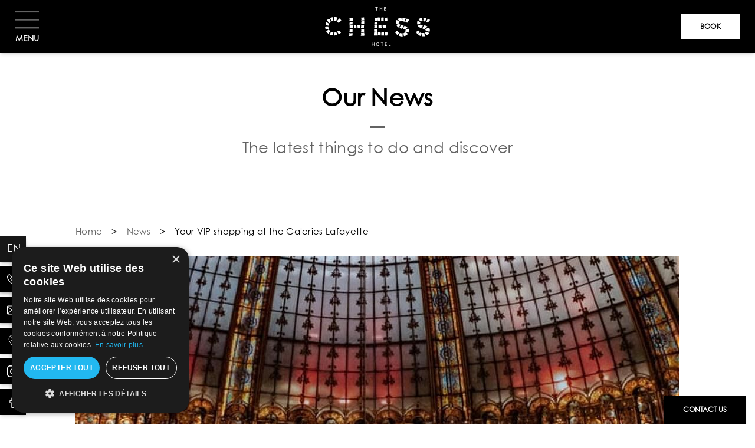

--- FILE ---
content_type: text/html; charset=UTF-8
request_url: https://www.thechesshotel.com/news/articles/your-vip-shopping-at-the-galeries-lafayette-26248
body_size: 13236
content:
<!DOCTYPE html>
<html lang="en" prefix="og: http://ogp.me/ns#">



<head>
                

	





<meta charset="utf-8">
<title>Your VIP shopping at the Galeries Lafayette | The Chess Hotel</title>
<meta name="description" content="The Galeries Lafayette is a veritable institution for shopping enthusiasts. Your Chess Hotel has put together a VIP offer to help you make the most of it.">
<meta name="viewport" content="width=device-width, minimum-scale=1.0, initial-scale=1.0">
<meta name="twitter:card" content="summary_large_image">
<meta name="twitter:site" content="The Chess Hotel">
<meta name="twitter:image:alt" content="Your VIP shopping at the Galeries Lafayette | The Chess Hotel">
<meta name="twitter:domain" content="www.thechesshotel.com">
<meta property="og:url" content="https://www.thechesshotel.com/news/articles/your-vip-shopping-at-the-galeries-lafayette-26248" />
<meta property="og:site_name" content="The Chess Hotel" />
<meta property="og:type" content="website" />

    <link rel="image_src" href="https://www.thechesshotel.com/cache/img/b8a6149055ad818ac21825bd07e7c7aa31be9c66-b8a614-1200-627-crop.jpg">
<meta itemprop="image" content="https://www.thechesshotel.com/cache/img/b8a6149055ad818ac21825bd07e7c7aa31be9c66-b8a614-1200-627-crop.jpg">
<meta itemprop="thumbnailUrl" content="https://www.thechesshotel.com/cache/img/b8a6149055ad818ac21825bd07e7c7aa31be9c66-b8a614-1200-627-crop.jpg">
<meta property="og:image" content="https://www.thechesshotel.com/cache/img/b8a6149055ad818ac21825bd07e7c7aa31be9c66-b8a614-1200-627-crop.jpg" />
<meta property="og:title" content="Your VIP shopping at the Galeries Lafayette | The Chess Hotel" />
<meta property="og:description" content="The Galeries Lafayette is a veritable institution for shopping enthusiasts. Your Chess Hotel has put together a VIP offer to help you make the most of it." />

<meta name="geo.region" content="FR-75" />
<meta name="geo.placename" content="Paris" />
<meta name="geo.position" content="48.87221914641381;2.3351271460286456" />
<meta name="ICBM" content="48.87221914641381, 2.3351271460286456" />

<link rel="shortcut icon" href="/cache/img/db97a73dc4afdd37dea440d537bc0d4ca23c3d40-db97a7-32-32-exact.png" />



    

<script type="application/ld+json">
    {
        "@context": "https://schema.org/",
        "@type" : "Hotel",
        "name" : "The Chess Hotel Paris",
        "description" : "The Galeries Lafayette is a veritable institution for shopping enthusiasts. Your Chess Hotel has put together a VIP offer to help you make the most of it.",
        "url" : "https://www.thechesshotel.com",
		        "sameAs" : [
                        "https://www.facebook.com/thechesshotel",                        "https://www.instagram.com/thechesshotel/"                    ],
         
        "address" : 
        { "@type" : "PostalAddress",
            "addressCountry" : "FR",
            "addressLocality" : "Paris",
            "postalCode" : "75009",
            "streetAddress" : "6 Rue du Helder"
        },
        "geo": {
            "@type": "GeoCoordinates",
            "latitude": "48.87221914641381",
            "longitude": "2.3351271460286456"
        },
        "telephone" : "+33 1 48 24 10 10",
        "priceRange" : "$$",
        "image" : "https://www.thechesshotel.com/cache/img/db97a73dc4afdd37dea440d537bc0d4ca23c3d40-db97a7-148-48-exact.png",
        "photo" : "https://www.thechesshotel.com/cache/img/b8a6149055ad818ac21825bd07e7c7aa31be9c66-b8a614-1200-627-crop.jpg",
        "hasMap": "",
        "contactPoint": {
            "@type": "ContactPoint",
            "telephone": "+33 1 48 24 10 10",
            "contactType": ""
        }

    }
</script>

    <script type="application/ld+json">



				
{
  "@context": "http://schema.org",
  "@type": "BreadcrumbList",
  "itemListElement": [
							
												
		{
				"@type": "ListItem",
				"position": 1,
				"item": {
					"@id": "https://www.thechesshotel.com/",
					"name": "Home"
				}
		},							
												
		{
				"@type": "ListItem",
				"position": 2,
				"item": {
					"@id": "https://www.thechesshotel.com/news",
					"name": "News"
				}
		}		]
}
</script>    <script type="application/ld+json">
    {
        "@context": "https://schema.org",
        "@type": "Article",
        "datePublished": "2020-02-15",
        "dateModified": "2020-02-15",
        "headline": "Your VIP shopping at the Galeries Lafayette",
        "author": "The Chess Hotel Paris",
        "publisher": {
            "@type": "Organization",
            "name": "The Chess Hotel Paris",
            "logo": {
                "@type":"ImageObject",
                "url":"",
                "width":250,
                "height": 100
            }
        },
        "mainEntityOfPage": "https://www.thechesshotel.com/news/articles/your-vip-shopping-at-the-galeries-lafayette-26248",
        "image": [
            "https://www.thechesshotel.com/cache/img/03661f5494157130780d049ef4b848f11d5b2cc5-03661f-696-300-landscape.jpg",
            "https://www.thechesshotel.com/cache/img/785d44be03ba8d1374a55ba7a763c1bb2db1e455-785d44-696-300-landscape.jpg"
        ]
    }
</script>        <link rel="preconnect" href="">
        <link href="/public/style.css" rel="stylesheet">
        
                    
    
    
    
                                        <link rel="canonical" href="https://www.thechesshotel.com/news/articles/your-vip-shopping-at-the-galeries-lafayette-26248">
    
    <!-- Google Tag Manager -->
    <script>(function(w,d,s,l,i){w[l]=w[l]||[];w[l].push({'gtm.start':
    new Date().getTime(),event:'gtm.js'});var f=d.getElementsByTagName(s)[0],
    j=d.createElement(s),dl=l!='dataLayer'?'&l='+l:'';j.async=true;j.src=
    'https://www.googletagmanager.com/gtm.js?id='+i+dl;f.parentNode.insertBefore(j,f);
    })(window,document,'script','dataLayer','GTM-MZXGKL8');</script>
    <!-- End Google Tag Manager -->
    </head>
</head>

<body class=" _actualites">
        
    
                    						
            <nav id="main-nav" class="h-[90px] lazy-menu-burger-image lazy transition duration-300 main-nav px-[25px] items-center justify-items-end sm:justify-items-center gap-x-9 fixed w-full grid sm:grid-cols-[1fr_max-content_1fr] grid-cols-[max-content_1fr] z-[667]">
  <button id="menu-toggle" class="justify-self-start group menu-toggle z-20 transition duration-300 ">
      <svg width="41" height="41" viewBox="0 0 33 24" class="fill-neutral-100" xmlns="http://www.w3.org/2000/svg">
          <rect class="line1 transition ease-[cubic-bezier(0.36,0.43,0.57,1.53)]" width="41" height="2"></rect>
          <rect class="line2 transition ease-[cubic-bezier(0.36,0.43,0.57,1.53)]" width="41" height="2" y="11"></rect>
          <rect class="line3 transition ease-[cubic-bezier(0.36,0.43,0.57,1.53)]" width="41" height="2" y="22"></rect>
      </svg>
      <span class="uppercase font-bold text-sm text-neutral-50">Menu</span>
  </button>

  <a href="/" class="menu-nav-logo h-[66px] sm:block">
    <img class="h-[66px]" src="/cache/img/75a3fb8884b8757837b9c299ea3f7ed4add5eb74-75a3fb-original.svg" alt="The Chess Hotel Paris">
  </a>

  <div class="justify-self-end flex gap-4">
        





    

<a href="https://app.mews.com/distributor/a26d58c8-ccb5-4246-9bab-ab6000f28ead?language=en-GB" class=" justify-self-end btn text-neutral-100 sm:text-neutral-800 bg-neutral-800 sm:bg-neutral-50 border-neutral-800 sm:border-neutral-50 hover:text-neutral-50 hover:bg-neutral-800 focus:text-neutral-50 focus:bg-neutral-800 w-full sm:w-auto fixed sm:relative justify-center left-0 bottom-0 text-center" aria-label="Book" target='_blank' rel='noopener'  >
    Book
</a>  </div>

  <nav id="main-menu" class="pointer-events-none scale-95 h-full overflow-auto main-menu bg-neutral-50 fixed top-0 left-0 w-full z-10 opacity-0 transition duration-300 ease-in-out grid grid-cols-[1fr] md:grid-cols-[minmax(576px,30%),1fr]">
      <div class="grid grid-rows-[1fr,auto] max-h-screen relative	grid-cols-2 pt-[105px] sm:pt-[90px]">
        <a href="https://app.mews.com/distributor/a26d58c8-ccb5-4246-9bab-ab6000f28ead?language=en-GB" target="_blank" rel="noopener" class="justify-self-end btn h-11 col-start-2 col-end-3 absolute top-[18px] sm:top-[28px] right-[25px]">Réserver</a>
        <ul class="scrollbar h-auto overflow-y-auto col-start-1 col-end-3 menu-links px-[30px] flex flex-col justify-start tall:justify-center space-y-8 text-xl text-neutral-900 list-none">
                                                      <li>
                





    
    
    
        


<a href="/" class="  uppercase flex items-center active space-x-[20px] sm:space-x-[60px] transition duration-300 ease-in-out hover:text-primary-900 hover:fill-primary-900 fill-neutral-800 "    >
                                      <img menu-src="/cache/img/chess-hotel-186220-original.svg" alt="Chess Hotel" class="w-[31px] h-[31px]">
                              <span>Home</span>
</a>              </li>
                                                      <li>
                





    
    
    
        


<a href="/our-universe" class="  uppercase flex items-center active space-x-[20px] sm:space-x-[60px] transition duration-300 ease-in-out hover:text-primary-900 hover:fill-primary-900 fill-neutral-800 "    >
                                      <img menu-src="/cache/img/chess-hotel-186380-original.svg" alt="Chess Hotel" class="w-[31px] h-[31px]">
                              <span>Our Universe</span>
</a>              </li>
                                                      <li>
                





    
    
    
        


<a href="/services" class="  uppercase flex items-center active space-x-[20px] sm:space-x-[60px] transition duration-300 ease-in-out hover:text-primary-900 hover:fill-primary-900 fill-neutral-800 "    >
                                      <img menu-src="/cache/img/chess-hotel-186373-original.svg" alt="Chess Hotel" class="w-[31px] h-[31px]">
                              <span>Our Services</span>
</a>              </li>
                                                      <li>
                





    
    
    
        


<a href="/rooms-suite" class="  uppercase flex items-center active space-x-[20px] sm:space-x-[60px] transition duration-300 ease-in-out hover:text-primary-900 hover:fill-primary-900 fill-neutral-800 "    >
                                      <img menu-src="/cache/img/chess-hotel-186221-original.svg" alt="Chess Hotel" class="w-[31px] h-[31px]">
                              <span>Our Rooms & Suites</span>
</a>              </li>
                                                      <li>
                





    
    
    
        


<a href="/exclusive-offers" class="  uppercase flex items-center active space-x-[20px] sm:space-x-[60px] transition duration-300 ease-in-out hover:text-primary-900 hover:fill-primary-900 fill-neutral-800 "    >
                                      <img menu-src="/cache/img/chess-hotel-186374-original.svg" alt="Chess Hotel" class="w-[31px] h-[31px]">
                              <span>Exclusive Offers</span>
</a>              </li>
                                                      <li>
                





    
    
    
        


<a href="/commitments" class="  uppercase flex items-center active space-x-[20px] sm:space-x-[60px] transition duration-300 ease-in-out hover:text-primary-900 hover:fill-primary-900 fill-neutral-800 "    >
                                      <img menu-src="/cache/img/chess-hotel-188875-original.svg" alt="Chess Hotel" class="w-[31px] h-[31px]">
                              <span>Our Commitments</span>
</a>              </li>
                                                      <li>
                





    
    
    
        


<a href="/photo-gallery" class="  uppercase flex items-center active space-x-[20px] sm:space-x-[60px] transition duration-300 ease-in-out hover:text-primary-900 hover:fill-primary-900 fill-neutral-800 "    >
                                      <img menu-src="/cache/img/chess-hotel-186375-original.svg" alt="Chess Hotel" class="w-[31px] h-[31px]">
                              <span>Photos Gallery</span>
</a>              </li>
                                                      <li>
                





    
    
    
        


<a href="/location" class="  uppercase flex items-center active space-x-[20px] sm:space-x-[60px] transition duration-300 ease-in-out hover:text-primary-900 hover:fill-primary-900 fill-neutral-800 "    >
                                      <img menu-src="/cache/img/chess-hotel-186376-original.svg" alt="Chess Hotel" class="w-[31px] h-[31px]">
                              <span>Location</span>
</a>              </li>
                                                      <li>
                





    
    
    
        


<a href="/news" class="active  uppercase flex items-center active space-x-[20px] sm:space-x-[60px] transition duration-300 ease-in-out hover:text-primary-900 hover:fill-primary-900 fill-neutral-800 text-primary-900"    >
                                      <img menu-src="/cache/img/chess-hotel-186378-original.svg" alt="Chess Hotel" class="w-[31px] h-[31px]">
                              <span>News</span>
</a>              </li>
                                                      <li>
                





    
    
    
        


<a href="/faq" class="  uppercase flex items-center active space-x-[20px] sm:space-x-[60px] transition duration-300 ease-in-out hover:text-primary-900 hover:fill-primary-900 fill-neutral-800 "    >
                                      <img menu-src="/cache/img/chess-hotel-186377-original.svg" alt="Chess Hotel" class="w-[31px] h-[31px]">
                              <span>FAQ</span>
</a>              </li>
                    </ul>
        <div class="h-auto w-full grid grid-cols-2 grid-rows-2 gap-y-4 p-4 col-start-1 col-end-3">
          <span class="col-start-1 col-end-3 text-center row-start-1 row-end-2 flex justify-center items-center gap-2">
            <svg viewBox="0 0 311 411" width="15" height="15">
              <path d="M161.464,407.432 C161.267,407.652 161.059,407.859 160.840,408.055 C157.546,411.000 152.485,410.722 149.536,407.432 C143.452,400.636 0.001,238.894 0.001,155.425 C0.045,69.635 69.643,0.087 155.539,-0.001 C241.404,0.131 310.954,69.666 310.999,155.425 C310.999,238.894 167.548,400.556 161.464,407.432 ZM155.539,15.990 C78.479,15.990 16.011,78.381 16.011,155.345 C16.011,223.703 128.162,357.942 155.539,389.922 C182.917,358.102 295.068,223.703 295.068,155.345 C295.068,78.381 232.599,15.990 155.539,15.990 ZM158.501,246.330 C111.948,246.374 74.172,208.716 74.128,162.221 C74.084,115.725 111.788,77.996 158.341,77.952 C204.890,77.996 242.627,115.650 242.715,162.141 C242.715,208.605 205.024,246.286 158.501,246.330 ZM158.341,94.022 C120.629,94.022 90.058,124.556 90.058,162.221 C90.058,199.886 120.629,230.419 158.341,230.419 C196.034,230.375 226.581,199.868 226.625,162.221 C226.625,124.556 196.053,94.022 158.341,94.022 Z"></path>
            </svg>
            6 Rue du Helder Paris 75009 France
          </span>
          <span class="col-start-1 col-end-2 row-start-2 row-end-3 ">
            <a href="tel:+33 1 48 24 10 10" class="flex items-center gap-2">
              <svg viewBox="0 0 800 801" width="15" height="15">
                <path d="M780.233,379.819 C778.882,379.988 777.700,380.157 776.350,380.157 C765.375,380.157 755.751,372.388 753.894,361.242 C740.556,282.546 703.412,210.773 646.345,153.692 C589.279,96.781 517.523,59.458 438.845,46.117 C426.352,43.922 418.079,32.269 420.104,19.772 C422.299,7.444 433.949,-1.000 446.274,1.195 C534.407,16.226 614.605,57.770 678.424,121.605 C742.244,185.441 783.778,265.658 798.805,353.812 C801.000,366.140 792.558,377.961 780.233,379.819 ZM440.027,146.262 C493.548,155.381 542.342,180.712 581.006,219.385 C619.669,258.058 644.995,306.864 654.112,360.398 C656.138,372.895 647.865,384.717 635.371,386.743 C634.021,386.912 632.838,387.081 631.487,387.081 C620.513,387.081 610.890,379.313 609.033,368.167 C601.435,323.921 580.668,283.728 548.590,251.641 C516.510,219.554 476.327,198.613 432.092,191.183 C419.598,189.156 411.494,177.166 413.688,164.838 C415.884,152.510 427.533,144.235 440.027,146.262 ZM434.118,533.836 C439.014,536.875 444.754,539.746 450.833,542.786 C455.053,544.981 459.443,547.177 463.833,549.541 L517.186,496.344 C534.238,479.288 554.161,470.337 574.928,470.337 C595.863,470.337 615.617,479.457 631.994,496.513 L724.686,589.565 C741.739,606.453 750.686,626.550 750.686,647.490 C750.686,668.262 741.906,688.527 725.193,705.922 C717.932,713.521 710.503,720.783 703.243,727.707 C692.606,738.008 682.476,747.634 673.697,758.274 C673.528,758.612 673.190,758.781 673.021,759.118 C647.359,786.983 614.605,801.000 575.603,801.000 C572.226,801.000 568.511,800.831 564.967,800.662 C507.055,796.946 455.222,775.162 416.390,756.754 C314.750,707.611 225.774,637.864 151.823,549.541 C90.873,476.249 50.015,407.853 22.663,334.053 C11.520,303.993 -3.000,258.058 1.052,208.746 C3.753,178.179 16.078,151.834 37.690,130.218 L95.094,72.293 C95.263,72.124 95.263,72.124 95.432,71.955 C112.315,55.743 132.238,47.130 152.836,47.130 C173.434,47.130 193.019,55.743 209.396,71.955 C220.370,82.088 231.008,92.896 241.137,103.367 C246.203,108.770 251.606,114.175 256.839,119.410 L302.932,165.514 C338.388,200.978 338.388,246.913 302.932,282.377 C298.204,287.105 293.477,292.003 288.750,296.731 C276.256,309.397 263.424,322.569 249.579,335.235 C259.879,358.034 274.061,380.495 295.165,407.177 C338.726,460.712 384.142,502.087 434.118,533.836 ZM259.372,435.549 C233.709,402.955 216.825,375.597 204.838,346.550 C204.669,346.044 204.500,345.537 204.331,345.030 C201.292,335.404 198.591,321.219 213.111,306.695 C213.279,306.357 213.617,306.188 213.955,305.851 C228.644,292.679 242.151,279.168 256.333,264.644 C261.229,259.916 265.956,255.019 270.853,250.121 C288.750,232.220 288.750,215.670 270.853,197.769 L224.760,151.665 C219.358,146.093 213.955,140.689 208.721,135.284 C198.422,124.645 188.629,114.681 178.331,105.055 C178.162,104.886 177.993,104.718 177.824,104.549 C172.421,99.145 163.811,92.727 153.174,92.727 C144.563,92.727 135.784,96.949 127.511,104.718 L69.937,162.305 C55.924,176.321 48.326,192.703 46.638,212.461 C44.105,243.366 49.846,276.129 65.548,318.179 C91.042,387.081 129.537,451.255 187.110,520.663 C256.839,603.919 340.751,669.613 436.313,715.885 C471.261,732.604 517.861,752.195 568.005,755.403 C570.538,755.572 573.240,755.572 575.772,755.572 C602.110,755.572 622.202,746.959 639.255,728.720 C649.722,716.392 660.866,705.415 671.840,694.944 C679.100,687.852 685.853,681.434 692.438,674.342 C709.659,656.440 709.659,638.708 692.269,621.483 L599.240,528.431 C599.071,528.262 599.071,528.262 598.902,528.093 C593.668,522.352 585.058,515.766 574.590,515.766 C563.953,515.766 554.836,522.690 549.095,528.431 L491.353,586.187 C488.483,589.058 479.703,597.840 465.691,597.840 C460.119,597.840 454.716,596.489 448.976,593.619 C448.300,593.281 447.625,592.774 446.949,592.436 C442.053,589.396 436.313,586.525 430.234,583.486 C423.481,580.108 416.390,576.562 409.468,572.171 C355.271,537.888 306.139,493.136 259.541,435.717 L259.372,435.549 ZM692.438,674.342 C692.269,674.511 692.269,674.342 692.438,674.342 Z"></path>
              </svg>
              +33 1 48 24 10 10
            </a>
          </span>
          <span class="col-start-2 col-end-3 row-start-2 row-end-3 text-right">
            <a href="/cdn-cgi/l/email-protection#0c65626a634c7864696f64697f7f6463786960226f6361" class="flex justify-end items-center gap-2">
              <svg viewBox="0 0 612 445" width="15" height="15">
                <path d="M598.091,445.000 L13.909,445.000 C6.217,445.000 -0.000,438.784 -0.000,431.094 L-0.000,13.906 C-0.000,6.216 6.217,-0.000 13.909,-0.000 L598.091,-0.000 C605.769,-0.000 612.000,6.216 612.000,13.906 L612.000,431.094 C612.000,438.784 605.769,445.000 598.091,445.000 ZM578.479,417.188 L392.215,230.962 L315.834,307.328 C310.395,312.766 301.605,312.766 296.166,307.328 L219.784,230.962 L33.521,417.188 L578.479,417.188 ZM27.818,383.548 L200.117,211.299 L27.818,39.035 L27.818,383.548 ZM55.928,27.812 L306.000,277.833 L556.072,27.812 L55.928,27.812 ZM584.182,39.035 L411.883,211.299 L584.182,383.548 L584.182,39.035 Z"></path>
              </svg>
              <span class="__cf_email__" data-cfemail="254c4b434a65514d40464d4056564d4a5140490b464a48">[email&#160;protected]</span>
            </a>
          </span>
        </div>
      </div>
      
      <ul class="h-screen menu-images relative hidden md:block">
                      <li class="h-full w-full absolute top-0 flex items-center justify-center transition duration-300 opacity-0 before:content-['*'] before:absolute before:inset-0 before:bg-black/30">
          <div class="relative text-center text-neutral-50 space-y-7 flex flex-col justify-center">
            <span class="text-4xl sm:text-5xl block uppercase text-shadow-lg">Home</span>
            <span class="text-jost text-shadow-lg text-neutral-50"><p>Welcom to The Chess H&ocirc;tel</p></span>
            





    
    
    
        


<a href="/" class=" btn mx-auto [&.active]:text-neutral-50 "    >
    Discover
</a>          </div>
          <img menu-src="/cache/img/chess-hotel-186447-original.jpg" alt="Chess Hotel" class="w-full -z-10 absolute h-full object-cover">
        </li>
                        <li class="h-full w-full absolute top-0 flex items-center justify-center transition duration-300 opacity-0 before:content-['*'] before:absolute before:inset-0 before:bg-black/30">
          <div class="relative text-center text-neutral-50 space-y-7 flex flex-col justify-center">
            <span class="text-4xl sm:text-5xl block uppercase text-shadow-lg">Our Universe</span>
            <span class="text-jost text-shadow-lg text-neutral-50"><p>Chic and arty</p></span>
            





    
    
    
        


<a href="/our-universe" class=" btn mx-auto [&.active]:text-neutral-50 "    >
    Discover
</a>          </div>
          <img menu-src="/cache/img/chess-hotel-186448-original.jpg" alt="Chess Hotel" class="w-full -z-10 absolute h-full object-cover">
        </li>
                        <li class="h-full w-full absolute top-0 flex items-center justify-center transition duration-300 opacity-0 before:content-['*'] before:absolute before:inset-0 before:bg-black/30">
          <div class="relative text-center text-neutral-50 space-y-7 flex flex-col justify-center">
            <span class="text-4xl sm:text-5xl block uppercase text-shadow-lg">Our Services</span>
            <span class="text-jost text-shadow-lg text-neutral-50"><p>A wide range</p></span>
            





    
    
    
        


<a href="/services" class=" btn mx-auto [&.active]:text-neutral-50 "    >
    Discover
</a>          </div>
          <img menu-src="/cache/img/chess-hotel-186449-original.jpg" alt="Chess Hotel" class="w-full -z-10 absolute h-full object-cover">
        </li>
                        <li class="h-full w-full absolute top-0 flex items-center justify-center transition duration-300 opacity-0 before:content-['*'] before:absolute before:inset-0 before:bg-black/30">
          <div class="relative text-center text-neutral-50 space-y-7 flex flex-col justify-center">
            <span class="text-4xl sm:text-5xl block uppercase text-shadow-lg">Our Rooms & Suites</span>
            <span class="text-jost text-shadow-lg text-neutral-50"><p>A concentration of style and comfort</p></span>
            





    
    
    
        


<a href="/rooms-suite" class=" btn mx-auto [&.active]:text-neutral-50 "    >
    Discover
</a>          </div>
          <img menu-src="/cache/img/chess-hotel-186450-original.jpg" alt="Chess Hotel" class="w-full -z-10 absolute h-full object-cover">
        </li>
                        <li class="h-full w-full absolute top-0 flex items-center justify-center transition duration-300 opacity-0 before:content-['*'] before:absolute before:inset-0 before:bg-black/30">
          <div class="relative text-center text-neutral-50 space-y-7 flex flex-col justify-center">
            <span class="text-4xl sm:text-5xl block uppercase text-shadow-lg">Exclusive Offers</span>
            <span class="text-jost text-shadow-lg text-neutral-50"><p>Best rates guaranteed</p></span>
            





    
    
    
        


<a href="/exclusive-offers" class=" btn mx-auto [&.active]:text-neutral-50 "    >
    Discover
</a>          </div>
          <img menu-src="/cache/img/chess-hotel-186451-original.jpg" alt="Chess Hotel" class="w-full -z-10 absolute h-full object-cover">
        </li>
                        <li class="h-full w-full absolute top-0 flex items-center justify-center transition duration-300 opacity-0 before:content-['*'] before:absolute before:inset-0 before:bg-black/30">
          <div class="relative text-center text-neutral-50 space-y-7 flex flex-col justify-center">
            <span class="text-4xl sm:text-5xl block uppercase text-shadow-lg">Our Commitments</span>
            <span class="text-jost text-shadow-lg text-neutral-50"><p>The Chess H&ocirc;tel makes a commitment to ecology</p></span>
            





    
    
    
        


<a href="/commitments" class=" btn mx-auto [&.active]:text-neutral-50 "    >
    Discover
</a>          </div>
          <img menu-src="/cache/img/chess-hotel-188876-original.jpg" alt="Chess Hotel" class="w-full -z-10 absolute h-full object-cover">
        </li>
                        <li class="h-full w-full absolute top-0 flex items-center justify-center transition duration-300 opacity-0 before:content-['*'] before:absolute before:inset-0 before:bg-black/30">
          <div class="relative text-center text-neutral-50 space-y-7 flex flex-col justify-center">
            <span class="text-4xl sm:text-5xl block uppercase text-shadow-lg">Photos Gallery</span>
            <span class="text-jost text-shadow-lg text-neutral-50"><p>A cosy and relaxing atmosphere</p></span>
            





    
    
    
        


<a href="/photo-gallery" class=" btn mx-auto [&.active]:text-neutral-50 "    >
    Discover
</a>          </div>
          <img menu-src="/cache/img/chess-hotel-186452-original.jpg" alt="Chess Hotel" class="w-full -z-10 absolute h-full object-cover">
        </li>
                        <li class="h-full w-full absolute top-0 flex items-center justify-center transition duration-300 opacity-0 before:content-['*'] before:absolute before:inset-0 before:bg-black/30">
          <div class="relative text-center text-neutral-50 space-y-7 flex flex-col justify-center">
            <span class="text-4xl sm:text-5xl block uppercase text-shadow-lg">Location</span>
            <span class="text-jost text-shadow-lg text-neutral-50"><p>Ideal to discover Paris</p></span>
            





    
    
    
        


<a href="/location" class=" btn mx-auto [&.active]:text-neutral-50 "    >
    Discover
</a>          </div>
          <img menu-src="/cache/img/chess-hotel-186453-original.jpeg" alt="Chess Hotel" class="w-full -z-10 absolute h-full object-cover">
        </li>
                        <li class="h-full w-full absolute top-0 flex items-center justify-center transition duration-300 opacity-100 before:content-['*'] before:absolute before:inset-0 before:bg-black/30">
          <div class="relative text-center text-neutral-50 space-y-7 flex flex-col justify-center">
            <span class="text-4xl sm:text-5xl block uppercase text-shadow-lg">News</span>
            <span class="text-jost text-shadow-lg text-neutral-50"><p>The latest news</p></span>
            





    
    
    
        


<a href="/news" class="active btn mx-auto [&.active]:text-neutral-50 text-primary-900"    >
    Discover
</a>          </div>
          <img menu-src="/cache/img/chess-hotel-186454-original.jpeg" alt="Chess Hotel" class="w-full -z-10 absolute h-full object-cover">
        </li>
                        <li class="h-full w-full absolute top-0 flex items-center justify-center transition duration-300 opacity-0 before:content-['*'] before:absolute before:inset-0 before:bg-black/30">
          <div class="relative text-center text-neutral-50 space-y-7 flex flex-col justify-center">
            <span class="text-4xl sm:text-5xl block uppercase text-shadow-lg">FAQ</span>
            <span class="text-jost text-shadow-lg text-neutral-50"><p>The answer to all your questions</p></span>
            





    
    
    
        


<a href="/faq" class=" btn mx-auto [&.active]:text-neutral-50 "    >
    Discover
</a>          </div>
          <img menu-src="/cache/img/chess-hotel-186455-original.jpg" alt="Chess Hotel" class="w-full -z-10 absolute h-full object-cover">
        </li>
              </ul>
  </nav>
</nav>
            
                        
                        
                                                        
                    
        <main>
                                                                
                            
                
                
                            
                                                                    
                                                    
                                                    

                                
                               
                                
                
                                
                                
                    
    


<section class=''  >
                                                            
        
                
                
                            
                                                                    
                
                

                                
                               
                                
                
                                
                                
                    <div class="text max-w-screen-lg mx-auto lazy lazy-text px-4 sm:px-0">
  <h1 style="text-align: center;">Our News</h1>

<p class="subtitle" style="text-align: center;">The latest things to do and discover</p>
  </div>        
    </section>        
                                            
        
                
                
                                                                            
                                                                    
                                                    
                                                    

                                
                               
                                
                
                                                        
                                
                                                    
                    









  

          
        
                                            
        
                
                
                            
                                                                    
                                                    
                                                    

                                
                               
                                
                
                                
                                
                      <section class="space-y-7 px-4 lg:px-0 mx-auto max-w-screen-lg lazy" >
    <div class="hidden sm:block">
      
					


	
<ul class="max-w-screen-lg mx-auto flex space-x-4">
							
										
		<li>
			<a href="/" class="text-primary-900 duration-300 transition hover:text-primary-50">Home</a>
		</li>
    
    <li> > </li>
							
										
		<li>
			<a href="/news" class="text-primary-900 duration-300 transition hover:text-primary-50">News</a>
		</li>
    
    <li> > </li>
				<li class="text-neutral-800 duration-300 transition">
			Your VIP shopping at the Galeries Lafayette
		</li>
	</ul>
    </div>
     
                    
    <article class="flex flex-col space-y-4">
      
    <picture class="w-full object-cover h-96">
                        
                                <source data-srcset="/cache/img/03661f5494157130780d049ef4b848f11d5b2cc5-03661f-768-383-landscape.jpg, /cache/img/03661f5494157130780d049ef4b848f11d5b2cc5-03661f-1536-766-landscape.jpg 2x" media="(max-width: 767px)">
        
                                <source data-srcset="/cache/img/03661f5494157130780d049ef4b848f11d5b2cc5-03661f-1024-383-landscape.jpg, /cache/img/03661f5494157130780d049ef4b848f11d5b2cc5-03661f-2048-766-landscape.jpg 2x" media="(max-width: 1024px)">
        
        
        <img data-src="/cache/img/03661f5494157130780d049ef4b848f11d5b2cc5-03661f-1024-383-landscape.jpg"
        data-srcset="/cache/img/03661f5494157130780d049ef4b848f11d5b2cc5-03661f-1024-383-landscape.jpg, /cache/img/03661f5494157130780d049ef4b848f11d5b2cc5-03661f-2048-766-landscape.jpg 2x"
        alt="The Chess Hotel Paris" class="w-full h-full object-cover"
                        >
    </picture>
          <h2 class="px-4 sm:px-0 text-center">Your VIP shopping at the Galeries Lafayette</h2>
      <p class="px-4 sm:px-0 text-center">Categories : <a class="underline hover:text-primary-900 transition duration-300" href="/news/categories/fashion-and-shopping-5989">Fashion and Shopping</a>, published on : 2/15/20</p>
      <div class="text"><p style="text-align: justify;">The <strong>Galeries Lafayette</strong> is a veritable institution for shopping enthusiasts. From its original architecture to its selection of prestigious brands, via its hospitality and advice, the world-famous department store is at the forefront of the Parisian shopping experience. Your <strong>Chess Hotel</strong> has put together a VIP offer to help you make the most of it.</p>

<p style="text-align: justify;">&nbsp;</p>

<h2 style="text-align: center;">A partnership between the Chess H&ocirc;tel and the Galeries Lafayette</h2>

<p style="text-align: justify;">To help ensure that your Parisian shopping spree is the most pleasurable of experiences, your Chess Hotel has established a privileged partnership with the Galeries Lafayette. Do you hate waiting in queues and hauling your purchases around? Do you love being taken care of and receiving a little extra attention? We have made sure that our partnership meets all your requirements. Firstly, you will be welcomed in a VIP lounge well away from the bustling crowds. Hospitality in the form of snacks and drinks is provided while you focus on your shopping session. Champagne included, of course!</p>

<p style="text-align: justify;">&nbsp;</p>

<h2 style="text-align: center;">The advantages of VIP shopping</h2>

<p style="text-align: justify;">Do you want to store your bags? Are you looking for a specific item? Do you want to reserve a table at the restaurant? The specially dedicated concierge service awaits. Once you have made your selection from the extensive stock of the Galeries, we&rsquo;ll help you avoid the queue at the checkout by providing you with a fast collection and tax refund service. Finally, your purchases will be delivered to the Chess Hotel, so you don&rsquo;t have to worry about packages and bags. The icing on the cake is a gift waiting for you from among &euro;500 worth of goods! Treat yourself!</p>

<p style="text-align: justify;">To make your shopping experience as much fun as possible, your Chess Hotel team has signed a partnership with the Galeries Lafayette. Come and enjoy a warm welcome and VIP services!</p>

<p style="text-align: justify;">&nbsp;</p>

<p style="text-align: center;">******</p>

<p>More information :</p>

<p>- <a href="https://www.galerieslafayette.com/">Galeries Lafayette</a></p>

<hr />
<p style="text-align: center;"><b><a href="https://www.thechesshotel.com/fr/">The Chess Hotel</a>,</b> a 4-star arty boutique hotel &eacute;toiles at the heart of Quartier Op&eacute;ra</p></div>
    </article>
  </section>

              
        
            </main>

                    
        
        
                                    
            
                                                                                    
                                
            <div id="_webc_be"  class="lazy lazy-widget-price fixed top-0 z-10" data-lang="en" data-token="d03b4911b1a4046edecefe4aaf50f880" data-id="11"></div>

    
        
        
                                    
            
                                                                                                                                
                    
            
<ul class="fixed bottom-12 sm:bottom-4 z-10">
              <li class="mb-2 last:mb-0 text-neutral-100 text-lg uppercase group flex flex-row w-11"> 
        <a class="bg-neutral-900 shadow-md h-11 w-11 p-3 flex items-center" href="#">en</a>
        <ul class="bg-neutral-900 text-neutral-100 shadow-md -z-10 -translate-x-full flex group-hover:translate-x-0 w-min flex-row transition duration-300">
           
                          <li class="flex items-center justify-between h-11 w-11 p-3">
                <a href="/fr/actualites" class="transition duration-300 hover:scale-125">
                  fr
                </a>
              </li>
                              </ul>
      </li>
        

  
                              
    
              
  

    <li class="mb-2 last:mb-0  hidden sm:block">
      <a href="tel:+33148241010" target=_blank rel=noopener class="w-11 group grid grid-cols-[min-content_max-content] text-neutral-50" aria-label="phone">
        <div class="bg-neutral-800 shadow-md h-11 w-11 p-3">
          <div class="fill-neutral-50 group-hover:scale-125 transition duration-300">
            <img src="/cache/img/ff97845bb9b0b599baf9db74c6910cfd7c7213d9-ff9784-original.svg" alt="phone" class="w-full h-full object-contain">
          </div>
        </div>
                  <div class="items-center px-4 bg-neutral-800 shadow-md h-full -z-10 -translate-x-full flex group-hover:translate-x-0 translation duration-300">
            <span class="text-sm" >+33 1 48 24 10 10</span>
          </div>
              </a> 
    </li>
                              
                    
    
  

    <li class="mb-2 last:mb-0  hidden sm:block">
      <a href="/cdn-cgi/l/email-protection#0f666169604f7b676a6c676a7c7c67607b6a63216c6062" target=_blank rel=noopener class="w-11 group grid grid-cols-[min-content_max-content] text-neutral-50" aria-label="email">
        <div class="bg-neutral-800 shadow-md h-11 w-11 p-3">
          <div class="fill-neutral-50 group-hover:scale-125 transition duration-300">
            <img src="/cache/img/b6d992aab2c2e191f42245262f79666288158423-b6d992-original.svg" alt="email" class="w-full h-full object-contain">
          </div>
        </div>
                  <div class="items-center px-4 bg-neutral-800 shadow-md h-full -z-10 -translate-x-full flex group-hover:translate-x-0 translation duration-300">
            <span class="text-sm" ><span class="__cf_email__" data-cfemail="066f68606946726e63656e6375756e6972636a2865696b">[email&#160;protected]</span></span>
          </div>
              </a> 
    </li>
                                    
    
    
  

    <li class="mb-2 last:mb-0  hidden sm:block">
      <a href="/location"  class="w-11 group grid grid-cols-[min-content_max-content] text-neutral-50" aria-label="location">
        <div class="bg-neutral-800 shadow-md h-11 w-11 p-3">
          <div class="fill-neutral-50 group-hover:scale-125 transition duration-300">
            <img src="/cache/img/a97c94b943e70ca6bd8988419f84bfe37e52769a-a97c94-original.svg" alt="location" class="w-full h-full object-contain">
          </div>
        </div>
              </a> 
    </li>
                              
    
    
  

    <li class="mb-2 last:mb-0  hidden sm:block">
      <a href="https://www.instagram.com/thechesshotel/" target=_blank rel=noopener class="w-11 group grid grid-cols-[min-content_max-content] text-neutral-50" aria-label="Instagram">
        <div class="bg-neutral-800 shadow-md h-11 w-11 p-3">
          <div class="fill-neutral-50 group-hover:scale-125 transition duration-300">
            <img src="/cache/img/c9279672adc4da8108e7975c3f4fc3284478adfb-c92796-original.svg" alt="Instagram" class="w-full h-full object-contain">
          </div>
        </div>
              </a> 
    </li>
                              
    
    
  

    <li class="mb-2 last:mb-0  hidden sm:block">
      <a href="https://www.facebook.com/thechesshotel" target=_blank rel=noopener class="w-11 group grid grid-cols-[min-content_max-content] text-neutral-50" aria-label="Facebook">
        <div class="bg-neutral-800 shadow-md h-11 w-11 p-3">
          <div class="fill-neutral-50 group-hover:scale-125 transition duration-300">
            <img src="/cache/img/f3ad53a60138c243808769c913908aeccc5f8eeb-f3ad53-original.svg" alt="Facebook" class="w-full h-full object-contain">
          </div>
        </div>
              </a> 
    </li>
  </ul>    
        
        
                                    
            
                                                                                                                                
                    
            <!-- create contact form with html + tailwindcss -->
<div
  id="widget-contact-form"
  data-recaptcha="6LdBPzoUAAAAAJSudJ1CAb05XWN3FeuR3kJ7FbLp"
  class="
    flex flex-wrap md:flex-col justify-center items-center aspect-square rounded-full md:rounded-none transition-all duration-300 contact-form fixed bottom-12 md:bottom-0 right-4 sm:right-4 shadow-md min-w-[50px] bg-neutral-800 z-10 lazy lazy-widget-contact
    md:aspect-auto md:w-auto md:py-4 md:px-8
  "
>
  <div class="toolbar flex align-center basis-full md:basis-0">
    <button class="font-bold text-xs basis-full w-full text-center open-form uppercase text-neutral-50 hidden md:block" aria-label="Contact us" data-label-open="Contact us">
      Contact us
    </button>
    <button aria-label="Contact us" class="basis-full p-2 btnMobile w-[34px] sm:w-full text-center open-form uppercase fill-neutral-100 sm:fill-primary-900 text-primary-900 text-lg md:hidden" data-label-close="Close">
      <svg viewBox="0 -32 512 512" xmlns="http://www.w3.org/2000/svg"><path d="m512 300c0-52.414062-38.238281-96.609375-91.035156-112.914062-8.445313 82.394531-73.867188 150.34375-161.082032 172.851562 23.421876 36.355469 67.328126 60.0625 117.117188 60.0625 18.136719 0 35.742188-3.195312 52.441406-9.492188l75.015625 37.484376-19.101562-76.4375c17.242187-20.605469 26.644531-45.730469 26.644531-71.554688zm0 0"/><path d="m195 0c-107.519531 0-195 75.804688-195 169 0 37.394531 14.355469 73.738281 40.621094 103.226562l-25.695313 100.503907 100.988281-49.367188c25.136719 9.714844 51.707032 14.636719 79.085938 14.636719 107.519531 0 195-75.808594 195-169s-87.480469-169-195-169zm-45 180h-30v-30h30zm60 0h-30v-30h30zm60 0h-30v-30h30zm0 0"/></svg>
    </button>
  </div>

  <form class="h-0 flex flex-col space-y-2 overflow-hidden w-0 transition-all duration-300">
    <label for="form-name" class="mt-4">
      <input class="focus:outline-none w-full border border-neutral-300 px-4 py-2 focus:border-primary-900 placeholder:italic placeholder:text-sm" type="text" id="form-name" name="name" placeholder="Surname" aria-required="true" aria-invalid="false"/>
      <span class="form-error">Please enter your surname</span>
    </label>
    <label for="form-email">
      <input class="focus:outline-none w-full border border-neutral-300 px-4 py-2 focus:border-primary-900 placeholder:italic placeholder:text-sm" id="form-email" type="email" name="email" placeholder="Your email" aria-required="true" aria-invalid="false" />
      <span class="form-error">Please enter a valid email address</span>
    </label>
    <label for="form-phone">
      <input class="focus:outline-none w-full border border-neutral-300 px-4 py-2 focus:border-primary-900 placeholder:italic placeholder:text-sm" id="form-phone" type="tel" name="phone" placeholder="Phone" aria-required="true" aria-invalid="false" />
      <span class="form-error">Please provide a phone number</span>
    </label>
    <label for="form-message">
      <textarea class="focus:outline-none w-full border border-neutral-300 px-4 py-2 focus:border-primary-900 placeholder:italic placeholder:text-sm" id="form-message" name="message" placeholder="Your message" aria-required="true" aria-invalid="false"></textarea>
      <span class="form-error">Please fill in your message</span>
    </label>
    <div class="recaptcha-wrap">
      <div id="recaptcha-widget-contact" class="recaptcha"></div>
      <span class="form-error">
        Please confirm the captcha
      </span>
    </div>
    <button type="submit" class="btn inverse-color mx-auto m-14">
      Send
    </button>
    <button type="button" class="form-gpdr-btn cursor-pointer text-xs italic text-neutral-50 text-center m-14 underline" data-label-close="Close">
      Learn more
    </button>
    <div class="form-gpdr opacity-0 m-0 h-0 transition-[height] duration-300 overflow-hidden max-w-xs text-xs text-neutral-50 italic text-justify">
      <p style="text-align: justify;">Les informations port&eacute;es sur ce formulaire vous concernant sont &agrave; l&rsquo;usage de notre &eacute;tablissement et de nos prestataires techniques afin de traiter votre demande. Vous acceptez notre politique de confidentialit&eacute; des donn&eacute;es personnelles. Conform&eacute;ment &agrave; la Loi n&deg;78-17 du 6 janvier 1978 modifi&eacute;e, et au r&egrave;glement g&eacute;n&eacute;ral sur la protection des donn&eacute;es, vous disposez d&rsquo;un droit d&rsquo;acc&egrave;s, de rectification, d&rsquo;effacement, d&#39;opposition et de limitation du traitement relatif aux donn&eacute;es personnelles qui vous concernent, ainsi que du droit &agrave; la portabilit&eacute; des donn&eacute;es et de d&eacute;finition de vos directives relatives &agrave; la gestion de vos donn&eacute;es apr&egrave;s votre d&eacute;c&egrave;s. Vous pouvez exercer ces droits par email &agrave; l&#39;adresse <a href="/cdn-cgi/l/email-protection" class="__cf_email__" data-cfemail="93fafdf5fcd3e7fbf6f0fbf6e0e0fbfce7f6ffbdf0fcfe">[email&#160;protected]</a>. Pour en savoir plus, consultez les mentions l&eacute;gales.</p>
    </div>
    <div class="ajax-form-mail-sent text-md primary-900 hidden">
      <p>Your message has been correctly sent.</p>
    </div>
  </form>
</div>    
        
        
                                    
            
                                                                                    
                    
            <div class="lazy lazy-widget-popup absolute top-0">
	</div>    
        
                    <footer class="lazy lazy-footer-footer">
                                                                                    
        
                
                
                            
                                                                    
                
                

                                
                               
                                
                
                                
                                
                    
<div class="max-w-screen-lg mx-auto flex gap-x-5 " >
      <a href="https://www.facebook.com/thechesshotel" aria-label="logo" target="_blank" rel="noopener" class="m-0 transition duration:300 hover:scale-125">
      <div class="w-5">
                  
    <picture class="">
                        
        
        
        
        <img data-src="/cache/img/logo-186456-300-300-auto.svg"
        data-srcset="/cache/img/logo-186456-300-300-auto.svg, /cache/img/logo-186456-600-600-auto.svg 2x"
        alt="logo" class=""
                        >
    </picture>
                  </div>
    </a>
      <a href="https://www.instagram.com/thechesshotel/" aria-label="logo" target="_blank" rel="noopener" class="m-0 transition duration:300 hover:scale-125">
      <div class="w-5">
                  
    <picture class="">
                        
        
        
        
        <img data-src="/cache/img/logo-186457-300-300-auto.svg"
        data-srcset="/cache/img/logo-186457-300-300-auto.svg, /cache/img/logo-186457-600-600-auto.svg 2x"
        alt="logo" class=""
                        >
    </picture>
                  </div>
    </a>
      <a href="https://www.youtube.com/@compagniehotelieredebagatelle" aria-label="logo" target="_blank" rel="noopener" class="m-0 transition duration:300 hover:scale-125">
      <div class="w-5">
                  
    <picture class="">
                        
        
        
        
        <img data-src="/cache/img/logo-186458-300-300-auto.svg"
        data-srcset="/cache/img/logo-186458-300-300-auto.svg, /cache/img/logo-186458-600-600-auto.svg 2x"
        alt="logo" class=""
                        >
    </picture>
                  </div>
    </a>
  </div>        
                                            
        
                
                
                            
                                                                    
                
                

                                
                               
                                
                
                                
                                
                    



<div class="max-w-screen-lg mx-auto " >
  <div class="items-center px-4 py-2 text-neutral-900 text-sm grid grid-cols-1 lg:grid-cols-[1fr_1px_1fr_1px_1fr_1px_1fr] lg:gap-12 mx-auto justify-center text-center sm:text-start">
                <div class="lg:flex justify-self-center sm:justify-self-start mt-4 lg:mt-0 space-y-4 py-2 h-full items-center">
                                                          
                            
                
                
                                                
                                                                    
                
                

                                
                               
                                
                
                                
                                                    
                    


                            
        
<div class="lazy max-w-screen-lg mx-auto "  >
    <a href="/" >
        
    <picture class="">
                        
        
        
        
        <img data-src="/cache/img/the-chess-hotel-logo-186229-200-300-auto.svg"
        data-srcset="/cache/img/the-chess-hotel-logo-186229-200-300-auto.svg, /cache/img/the-chess-hotel-logo-186229-400-600-auto.svg 2x"
        alt="The Chess Hotel Paris" class="w-[200px] object-cover  mx-auto"
         width="200px"          height="75px"         >
    </picture>
        </a>
</div>        
          </div>
              <div class="none lg:flex lg:items-center h-full">
          <div class="bg-neutral-400 block w-[1px] h-full"></div>
        </div>
                      <div class="lg:flex justify-self-center sm:justify-self-start mt-4 lg:mt-0 space-y-4 py-2 h-full items-center">
                                                          
        
                
                
                            
                                                                    
                
                

                                
                               
                                
                
                                
                                
                    <div class="text max-w-screen-lg mx-auto lazy lazy-text px-4 sm:px-0">
  <p><strong>The Chess Hotel Paris</strong><br />
6 Rue du Helder<br />
75009 Paris<br />
<br />
+33 1 48 24 10 10<br />
<a href="/cdn-cgi/l/email-protection#93fafdf5fcd3e7fbf6f0fbf6e0e0fbfce7f6ffbdf0fcfe"><span class="__cf_email__" data-cfemail="b7ded9d1d8f7c3dfd2d4dfd2c4c4dfd8c3d2db99d4d8da">[email&#160;protected]</span></a></p>
  </div>        
          </div>
              <div class="none lg:flex lg:items-center h-full">
          <div class="bg-neutral-400 block w-[1px] h-full"></div>
        </div>
                      <div class="lg:flex justify-self-center sm:justify-self-start mt-4 lg:mt-0 space-y-4 py-2 h-full items-center">
                                                          
        
                
                
                            
                                                                    
                
                

                                
                               
                                
                
                                
                                
                    <nav>
  <ul class="flex flex-col lg:items-start space-y-[4px]">
          <li class="hover:text-primary-900 transition duration-300">
        





    
    
    
        


<a href="/legal-notice" class="  "    >
    Legal Notice
</a>      </li>
          <li class="hover:text-primary-900 transition duration-300">
        





    
    
    
        


<a href="/privacy-policy" class="  "    >
    Privacy Policy
</a>      </li>
          <li class="hover:text-primary-900 transition duration-300">
        





    
    
    
        


<a href="/cgv" class="  "    >
    General Terms and conditions
</a>      </li>
        </li>
    <li class="hover:text-primary-900 transition duration-300"><button href="javascript:void(0)" onclick="klaro.show()" aria-label="klaro">Manage cookies</button></li>
  </ul>
</nav>        
          </div>
              <div class="none lg:flex lg:items-center h-full">
          <div class="bg-neutral-400 block w-[1px] h-full"></div>
        </div>
                      <div class="lg:flex justify-self-center sm:justify-self-start mt-4 lg:mt-0 space-y-4 py-2 h-full items-center">
                                                          
        
                
                
                            
                                                                    
                
                

                                
                               
                                
                
                                
                                
                    
    


<div class=''  >
                                                            
        
                
                
                            
                                                                    
                
                

                                
                               
                                
                
                                                        
                                
                                
                    

    







  





  <div class="h2-left lg:h2-center"  >
    <div class="grid grid-cols-1 gap-10 max-w-screen-lg mt-0 mb-0 mx-auto
    sm:grid-cols-2
    lg:grid-cols-2">

    
                                    
      
                                                        
                            
                
                
                                                
                                                                    
                
                

                                
                               
                                
                
                                
                                                    
                                        
<div class="lazy max-w-screen-lg mx-auto pic-footer"  >
    
    <picture class="">
                        
        
        
        
        <img data-src="/cache/img/chess-qr-code-186227-200-300-auto.svg"
        data-srcset="/cache/img/chess-qr-code-186227-200-300-auto.svg, /cache/img/chess-qr-code-186227-400-600-auto.svg 2x"
        alt="The Chess Hotel Paris" class="w-[200px] object-cover  mx-auto"
         width="200px"          height="75px"         >
    </picture>
    </div>        
        

                                
      
                                                        
                            
                
                
                                                                    
                                                                    
                
                

                                
                               
                                
                
                                
                                                                        
                    


                                                
        
<div class="lazy max-w-screen-lg mx-auto pic-footer"  >
    <a href="https://www.qualite-tourisme.gouv.fr/fr" target=_blank rel=noopener>
        
    <picture class="">
                        
        
        
        
        <img data-src="/cache/img/chess-qualite-tourisme-186228-200-300-auto.svg"
        data-srcset="/cache/img/chess-qualite-tourisme-186228-200-300-auto.svg, /cache/img/chess-qualite-tourisme-186228-400-600-auto.svg 2x"
        alt="The Chess Hotel Paris" class="w-[200px] object-cover  mx-auto"
         width="200px"          height="75px"         >
    </picture>
        </a>
</div>        
        

    
    
        </div>
  </div>
        
    </div>        
          </div>
            </div>
</div>
        
                                            
        
                
                
                            
                                                                    
                
                

                                
                               
                                
                
                                
                                
                    
<div class="max-w-screen-lg mx-auto flex gap-x-5 " >
      <a href="#" aria-label="logo" target="_blank" rel="noopener" class="m-0 transition duration:300 hover:scale-125">
      <div class="w-5">
                  
    <picture class="">
                        
        
        
        
        <img data-src="/cache/img/logo-191651-300-300-auto.svg"
        data-srcset="/cache/img/logo-191651-300-300-auto.svg, /cache/img/logo-191651-600-600-auto.svg 2x"
        alt="logo" class=""
                        >
    </picture>
                  </div>
    </a>
  </div>        
                                            
        
                
                
                                                
                                                                    
                
                

                                
                               
                                
                
                                
                                                    
                    
                    


<div class='footer-info'  >
                                                            
        
                
                
                            
                                                                    
                
                

                                
                               
                                
                
                                
                                
                    <div class="text max-w-screen-lg mx-auto lazy lazy-text px-4 sm:px-0">
  <p style="text-align: center;">Hotel accessible to people with reduced mobility<br />
GDS : Amadeus (1A) = YX : PARCHS Sabre (AA) = YX : 225334 Galileo/Apollo (UA) = YX : A6884 : 96943 Worldspan (1P) = YX : CDGCS Pegasus (WB) = YX : 62156</p>
  </div>        
    </div>        
                                            
        
                
                
                                                                            
                                                                    
                
                

                                
                               
                                
                
                                
                                                    
                        
<div class="w-full bg-neutral-800 text-neutral-100" style='background-color: #000000'>
  <div class="text-center gap-x-10 flex flex-row flex-wrap justify-center max-w-screen-lg mx-auto text-xs p-4">
    <div class="w-full lg:w-auto my-2">
      <p>Official website - All rights reserved.</p>
    </div>
    <div class="w-full lg:w-auto my-2">
      The Chess Hotel Paris © 2026
    </div>
    <div class="w-full lg:w-auto my-2">
      <p>Design &amp; production: <a href="https://www.agencewebcom.com" rel="noopener" target="_blank">Agence WEBCOM</a></p>
    </div>
  </div>
</div>        
                </footer>
                                                        
                    
                <script data-cfasync="false" src="/cdn-cgi/scripts/5c5dd728/cloudflare-static/email-decode.min.js"></script><script>
            window.globals = {
                header : '',
            }
        </script>
        
        <script src="/res/js/W360_LazyLoad.js"></script>
        <link type="text/lazy-fonts" href="/res/css/fonts.css?q=1702376326">

                                                                    <script type="text/lazy-menu-burger-image" src="/html/override/menu/burger-image/ui.js?q=1702376312" defer></script>
                                                                                    <script type="text/lazy-blog-articles-mosaic" src="/html/override/blog/articles/mosaic/ui.js?q=1702376310" defer></script>
                                                                                    <script type="text/lazy-widget-price" src="/html/views/widget/price/ui.js?q=1702376318" defer></script>
                                                                                    <script type="text/lazy-toolbar-square" src="/html/override/widget/toolbar/square/ui.js?q=" defer></script>
                                                                                    <script type="text/lazy-widget-contact" src="/html/override/widget/contact/ui.js?q=1702376312" defer></script>
                                                                                    <script type="text/lazy-widget-popup" src="/html/views/widget/popup/ui.js?q=1702376318" defer></script>
                                                                                    <script type="text/lazy-content-columns" src="/html/views/content/columns/ui.js?q=1702376314" defer></script>
                                                                                    <script type="text/lazy-footer-footer" src="/html/views/footer/footer/ui.js?q=1702376316" defer></script>
                                                        
        <script type="text/javascript">
                                                                                                                                                                                                                                                                    var lazy = new W360_LazyLoad({
                callbacks: [ { "lazy-menu-burger-image": "initMenuBurgerImage"},{ "lazy-blog-articles-mosaic": "initBlogArticlesMosaic"},{ "lazy-widget-price": "initWidgetPrice"},{ "lazy-toolbar-square": "initToolbarSquare"},{ "lazy-widget-contact": "initWidgetContact"},{ "lazy-widget-popup": "initWidgetPopup"},{ "lazy-content-columns": "initContentColumns"},{ "lazy-footer-footer": "initFooterFooter"},]
            })

            var lazyCustom = new W360_LazyLoad({
                target : '.lazy-slider-image-text',
                targetCss : false,
                disableFonts: false,
                threshold: 1.0,
                callbacks: [
                    { "lazy-slider-image-text": "initSliderImageText" }
                ]
            })
        </script>
        
                
                            <style>.subtitle
	
	 {color: #636363;;}body
	
	 {font-weight: 400;;font-size: 15px;;color: #000000;;}h1, h2
	
	 {font-weight: 600;;font-size: 40px;;color: #000000;;}h3
	
	 {font-weight: 600;;color: #000000;;}.footer-info
	
	 {font-size: 12px;;}.bg-txt
	
	 {background-color: #000000;;color: #ffffff;;}.bg-txt h2
	
	 {color: #ffffff;;}.bg-txt h3
	
	 {color: #ffffff;;font-size: 40px;;}.main-nav
	
	 {background-color: #000000;;}.bg-chouette
	
	 {color: #ffffff;;}.bg-chouette h2
	
	 {color: #ffffff;;}</style>
        
                    <style>
                                body{                            background-image: url();
                        }
            </style>
            
    <script defer src="https://static.cloudflareinsights.com/beacon.min.js/vcd15cbe7772f49c399c6a5babf22c1241717689176015" integrity="sha512-ZpsOmlRQV6y907TI0dKBHq9Md29nnaEIPlkf84rnaERnq6zvWvPUqr2ft8M1aS28oN72PdrCzSjY4U6VaAw1EQ==" data-cf-beacon='{"version":"2024.11.0","token":"abeb3c2ea87f4bedb8eacb66c430ebee","r":1,"server_timing":{"name":{"cfCacheStatus":true,"cfEdge":true,"cfExtPri":true,"cfL4":true,"cfOrigin":true,"cfSpeedBrain":true},"location_startswith":null}}' crossorigin="anonymous"></script>
</body>
</html>

--- FILE ---
content_type: text/css
request_url: https://www.thechesshotel.com/res/css/fonts.css?q=1702376326
body_size: -663
content:
@font-face {
  font-family: 'CenturyGothicPro';
  font-style: normal;
  font-weight: 400;
  font-display: swap;
  src: local(''),
       url('/res/fonts/CenturyGothicPro/CenturyGothicPro.woff2') format('woff2'), /* Chrome 26+, Opera 23+, Firefox 39+ */
       url('/res/fonts/CenturyGothicPro/CenturyGothicPro.woff') format('woff'); /* Chrome 6+, Firefox 3.6+, IE 9+, Safari 5.1+ */
}

--- FILE ---
content_type: application/javascript
request_url: https://www.thechesshotel.com/html/override/menu/burger-image/ui.js?q=1702376312
body_size: 1317
content:
const toggleClass = function(element, ...classname){
    classname.forEach(classname => {
        element.classList.toggle(classname)
    })
}

var initMenuBurgerImage = function(){
    let menu, menuButton, mainNav, line1, line2, line3
    let fixed = false
    menu = document.getElementById("main-menu")
    menuButton = document.getElementById("menu-toggle")
    mainNav = document.getElementById("main-nav");

    line1 = menuButton.querySelector('.line1')
    line2 = menuButton.querySelector('.line2')
    line3 = menuButton.querySelector('.line3')

    var heightNavigation = parseInt(getComputedStyle(document.documentElement).getPropertyValue('--height-navigation'))
    
    setStickyNav()

    window.addEventListener('scroll', setStickyNav, {
        capture: true,
        passive: true
    });


    const links = menu.querySelectorAll('.menu-links li')
    const images = menu.querySelectorAll('.menu-images li img')
    
    // loop link and get index link
    links.forEach(function(link, index) {
        link.addEventListener('mouseover', function(e) {
            images.forEach(function(image, indexImage) {
                const parent = image.parentNode
                if(index === indexImage) {
                    parent.style.opacity = 100
                    parent.style.pointerEvents = 'auto'
                }else{
                    parent.style.opacity = 0
                    parent.style.pointerEvents = 'none'
                }
            })
        }, false)
    })

    if(document.body.classList.contains('onepage')){
        menu.querySelectorAll('a').forEach(function(link){
            link.addEventListener('click', function(e){
                e.preventDefault()
                var target = document.getElementById(link.dataset.menu.replace('#', ''))
                if(target){
                    closeMenu()
                    var top = target.offsetTop - heightNavigation
                    window.scrollTo({
                        top: top,
                        behavior: 'smooth'
                    })
                }
            })
        })
    }


    let events = {
        'click': ( window.ontouchstart === null ) ? 'touchstart' : 'click',
    }

    const elementsEvent = [ menuButton ]
    const body = document.getElementsByTagName("body")[0]
    
    if( window.globals.header != '' ){
        body.classList.add(window.globals.header)
    }

    document.addEventListener("click", function(event) {
        if ( (event.target.matches(".menu-toggle") || !event.target.closest(".main-nav")) && menu.classList.contains("open") ) {
            closeMenu()
        }
    }, false )

    const closeMenu = function() {
        //load images in menu with attr menu-src
        let images = menu.querySelectorAll('[menu-src]')
        images.forEach(function(image) {
            image.src = image.getAttribute('menu-src')
            image.removeAttribute('menu-src')
        })

        Array.from([line1, line2, line3], item => item.classList.toggle('fill-neutral-800'))
        Array.from([line1, line3], item => toggleClass(item, 'origin-top'))
        body.classList.toggle('overflow-hidden')
        menuButton.querySelector('span').classList.toggle('hidden')
        menu.classList.toggle('pointer-events-none')
        toggleClass(menu,  'opacity-0', 'opacity-100', 'scale-95', 'scale-100', 'open')
        toggleClass(line1, 'transform', '-rotate-45', 'translate-x-[-2px]', 'translate-y-[15px]')
        toggleClass(line3, 'transform', 'rotate-45', 'translate-x-[15px]', 'translate-y-[-6px]')

        line2.classList.toggle('w-0')

        // force pointer-events: none on right links to prevent bug when hiding menu
        menu.querySelectorAll('.menu-images li img').forEach(item => {
            const parent = item.parentNode
            parent.style.pointerEvents = 'none'
        })
    }

    elementsEvent.forEach(function(element) {
        element.addEventListener(events.click, function(e) {
            e.stopImmediatePropagation()
            closeMenu()
        }, {passive: true, capture: true})
    })

    
    
    function setStickyNav()
    {
        let scrollBarPosition = Math.abs(window.pageYOffset | document.body.scrollTop);
        let pageHeight = document.body.classList.contains('load-header') ? window.innerHeight : 0;
        fixed = typeof fixed === 'undefined' ? false : fixed;

        const editClass = function() {
            toggleClass(mainNav, "bg-neutral-100", "fixed-menu", "shadow-md")
            // toggleClass(mainNav.querySelector('.btn-effect'), 'text-primary-900', 'border-primary-900')
            //menuButton.querySelector('svg').classList.toggle('fill-neutral-100')
            toggleClass(menuButton.querySelector('svg'), 'fill-primary-900')
            const btnEffect = mainNav.querySelector('.btn-effect')

            if(btnEffect) {
                // toggleClass(btnEffect, 'hover:text-neutral-100')  
            }
        }

        if((scrollBarPosition >= pageHeight) && fixed === false) {
            fixed = true
            // get menu-nav-logo element and replace the menu-src by src
            //menuButton.querySelector('span').classList.add('text-primary-900')
            //menuButton.querySelector('span').classList.remove('text-neutral-50')

            let logo = mainNav.querySelector('.menu-nav-logo img')
            if(logo.getAttribute('menu-src')) {
                logo.src = logo.getAttribute('menu-src')
                logo.removeAttribute('menu-src')
            }
            editClass()
        }

        if((scrollBarPosition < pageHeight) && fixed === true) {
            fixed = false
            //menuButton.querySelector('span').classList.remove('text-primary-900')
            //menuButton.querySelector('span').classList.add('text-neutral-50')
            editClass()
        }
    }
}

--- FILE ---
content_type: image/svg+xml
request_url: https://www.thechesshotel.com/cache/img/75a3fb8884b8757837b9c299ea3f7ed4add5eb74-75a3fb-original.svg
body_size: 4576
content:
<?xml version="1.0" encoding="utf-8"?>
<!-- Generator: Adobe Illustrator 17.1.0, SVG Export Plug-In . SVG Version: 6.00 Build 0)  -->
<!DOCTYPE svg PUBLIC "-//W3C//DTD SVG 1.1//EN" "http://www.w3.org/Graphics/SVG/1.1/DTD/svg11.dtd">
<svg version="1.1" id="logo-svg" xmlns="http://www.w3.org/2000/svg" xmlns:xlink="http://www.w3.org/1999/xlink" x="0px" y="0px"
	 viewBox="424.6 244.3 470.9 174.7" enable-background="new 424.6 244.3 470.9 174.7" xml:space="preserve">
<g>
	<path fill="#FFFFFF" d="M464.3,359.6c0,0,9.7-2.8,9.9-2.8c0.3,0,3.5,5.2,4.4,7.5c0.9,2.2,1.3,2.8,1.6,3s-7.4,3.4-9,3.6
		c-1.6,0.3-4.3,1.5-4.3,1.5L464.3,359.6z"/>
	<path fill="#FFFFFF" d="M478.5,354.9l7.8-5.8c0,0,5,4.6,6.6,6c1.6,1.6,3.2,5,3.2,5s-5.5,3-7.1,4.3c-1.6,1.3-2.4,2-2.4,2
		s-4.3-6.6-5.1-7.5C480.7,358,478.5,354.9,478.5,354.9z"/>
	<path fill="#FFFFFF" d="M451,355c0,0,4.6,1.3,5.8,2c1.3,0.7,5.5,2,5.5,2l-2.7,12.8c0,0-4.7-1.3-7-1.7s-7.3-2.3-7.3-2.3
		s3.4-6,3.8-6.7C449.6,360.3,451,355,451,355z"/>
	<path fill="#FFFFFF" d="M441.3,344.4c0,0,2,2.8,3,3.8c0.9,1.1,3.9,5.1,3.9,5.1s-3.4,3.1-4.4,5.5s-3.8,5.8-3.8,5.8s-3-3.2-4.8-5.1
		c-1.9-1.9-5.2-5.9-5.2-5.9L441.3,344.4z"/>
	<path fill="#FFFFFF" d="M424.6,331.9c0,0,4.2-1.2,6.9-1.2s8.6,0.3,8.6,0.3s-0.5,4.2,0.1,5.6c0.7,1.5,0.9,5.2,0.9,5.2
		s-2.2,0.4-5.2,1.1c-3.1,0.7-8.5,2.7-8.5,2.7s-1.3-6.9-1.7-7.7C425.2,337.2,424.6,331.9,424.6,331.9z"/>
	<path fill="#FFFFFF" d="M429.2,311.1c0,0,5.6,2.7,7.5,4.2c1.9,1.5,7,3.6,7,3.6l-2.8,8.7c0,0-4.8-0.4-7.4-0.9
		c-2.6-0.5-6.6-1.1-6.6-1.1s0.3-6.9,0.8-8.7C428.1,315.1,429.2,311.1,429.2,311.1z"/>
	<path fill="#FFFFFF" d="M444,316.3c0,0-4.7-5.5-6.2-7.3c-1.5-1.7-5.4-4.4-5.4-4.4s5-5.1,6.2-6c1.3-1.1,4-2.4,4-2.4s4.4,5.5,5.1,7.5
		c0.7,2,1.9,5.2,2.3,6.2C450.6,310.6,444,316.3,444,316.3z"/>
	<path fill="#FFFFFF" d="M448.3,293.1c0,0,3-2,4.8-2.4c1.9-0.4,7-1.1,7-1.1s1.6,6.5,1.3,8.7c-0.3,2.3,1.1,7.3,1.1,7.3
		s-3.6,0.8-5,1.2c-1.3,0.4-3.5,1.7-3.5,1.7s-2.3-6.7-3.8-8.3C449,298.6,448.3,293.1,448.3,293.1z"/>
	<path fill="#FFFFFF" d="M467.1,288.7c0,0,5.6,0.5,7.4,0.7s5.9,3.1,5.9,3.1s-2.2,5.6-3.1,7.8c-0.9,2.2-2.2,6.6-2.2,6.6
		s-4.3-0.5-5.5-1.1c-1.2-0.4-4.2-0.7-4.2-0.7s0-6.6,1.1-9.4S467.1,288.7,467.1,288.7z"/>
	<path fill="#FFFFFF" d="M488.5,295c0,0,3.9,2.7,4.8,3.9c1.1,1.2,4.2,5.1,4.2,5.1s-4.4,5.5-6.6,6.5c-2.3,1.1-5.2,4.3-5.5,4.3
		c-0.3,0.1-3.8-2.8-4.6-4.2c-0.9-1.3-2.8-3.2-2.8-3.2s4.6-4.8,5.6-6.2C484.7,299.8,488.5,295,488.5,295z"/>
	<path fill="#FFFFFF" d="M534.2,292.2c0,0,3,0,7.1,0s7.9,0,7.9,0s0.3,7,0,9.3c-0.3,2.3-0.3,5.1-0.3,5.1s-4.8-0.4-9,0
		c-4.2,0.4-5.6,0-5.6,0s0.5-4.4,0.5-7.1C534.6,296.7,534.2,292.2,534.2,292.2z"/>
	<path fill="#FFFFFF" d="M534.7,311c0,0,6,0.3,7.9,0.3c2,0,5.9-0.9,5.9-0.9s0.3,1.7,0,4.7c-0.3,3,0.1,6.5,0.1,6.5s-5.4,0.4-7.5,0.5
		c-2.2,0.3-6.5,0.9-7,0.5c-0.5-0.4-0.1-3.8,0.4-5.4C535.1,315.5,534.7,311,534.7,311z"/>
	<path fill="#FFFFFF" d="M534.7,325.5c0,0,5.2,0.7,6.9,0.7c1.6,0,7.1-1.2,7.1-1.2s0,3.5,0.4,6c0.4,2.4,0.9,7,0.9,7s-6,1.1-9.1,0.9
		c-3.1-0.1-6.2-0.4-6.2-0.4s0.5-5,0.4-7C535,329.4,534.7,325.5,534.7,325.5z"/>
	<path fill="#FFFFFF" d="M534.7,343.8c0,0,1.5,0,6.3,0c4.8,0,7.4,0,7.4,0s0.4,1.6-0.3,5.5c-0.8,3.8,0.3,6.6,0.1,6.7
		c-0.3,0.1-4.2,0.7-6.6,0.7c-2.4,0.1-7.7-0.9-7.7-0.9s0.9-3.6,1.1-5C535.2,349.3,534.7,343.8,534.7,343.8z"/>
	<path fill="#FFFFFF" d="M533.1,361.4c0,0,6.2,0.8,7.7,0.5c1.5-0.3,7.3-0.5,7.3-0.5s0.7,4,0,6c-0.7,2-0.7,4.7-0.7,5
		c0,0.3-6.9,1.2-8.3,1.3c-1.5,0.1-6.7,0-6.7,0s1.3-5.6,1.6-6.7C534.2,365.8,533.1,361.4,533.1,361.4z"/>
	<path fill="#FFFFFF" d="M553.4,324.8c0,0,2.4-0.4,5.1-0.5c2.7,0,6.5,0,6.5,0s0,5.8,0.3,8.1c0.3,2.3,0.5,6.3,0.5,6.3
		s-3.6-0.1-6.9,0.3c-3.4,0.4-4.8,0-4.8,0s0.3-5.5,0.3-7c0-1.5-1.1-7-1.1-7v-0.1H553.4z"/>
	<path fill="#FFFFFF" d="M570.1,325.1c0,0,0,4.2,0.4,6.3c0.3,2.2,0.3,7.7,0.3,7.7s3.8,0.1,5.9,0s4.4-1.2,4.4-1.2s-0.4-3.6-0.1-6
		c0.3-2.4,0.5-7.4,0.5-7.4s-4-0.5-6,0C573.4,324.8,570.1,325.1,570.1,325.1z"/>
	<path fill="#FFFFFF" d="M587,291.2c0,0,3.8,0.1,6.6,0c2.8-0.1,6.5-0.7,6.5-0.7s-0.3,6.2,0,8.5c0.3,2.3,0.7,5,0.7,5s-4.4-0.3-7.1,0
		c-2.7,0.3-6.7,1.5-6.7,1.5s1.3-5,1.1-6.2C587.5,297.9,587,291.2,587,291.2z"/>
	<path fill="#FFFFFF" d="M587.8,308.8c0,0,3.5-0.7,6-0.9c2.6-0.3,6.6-0.4,6.6-0.4s-0.3,5.6,0,7.5c0.3,1.9,0.5,5.6,0.5,5.6
		s-7.4,0-8.5,0.3s-5.9,0.4-5.9,0.4s0.8-4.8,0.7-6.9C587.1,312.2,587.8,308.8,587.8,308.8z"/>
	<path fill="#FFFFFF" d="M586.4,324.7c0,0,3.2-0.9,6.6-0.7c3.4,0.3,7.1,0.7,7.1,0.7s-1.5,5.5-1.3,7.4c0.1,1.9,0.5,6,0.5,6
		s-6.3-0.3-8.2,0s-5.8,0-5.8,0s1.1-5.8,1.3-7.5C587,328.8,586.4,324.7,586.4,324.7z"/>
	<path fill="#FFFFFF" d="M586.6,343.2c0,0,4.2-0.7,7-0.5c2.8,0.1,6.2,0.5,6.2,0.5s-0.1,4-0.3,6.3s0.7,6.2,0.7,6.2s-5.2,0.4-6.9,0.4
		c-1.6,0-6.9,0-6.9,0s0.7-5.8,0.7-7.5C587.1,347,586.6,343.2,586.6,343.2z"/>
	<path fill="#FFFFFF" d="M586,360.2c0,0,3.9-0.1,6.5-0.3c2.6-0.1,7.4-0.9,7.4-0.9s1.1,6,1.2,7.5c0,1.5-0.8,6.9-0.8,6.9
		s-7.1-0.3-9.8,0s-5.4,0.3-5.4,0.3s1.9-7.7,1.6-8.7C586.3,363.6,586,360.2,586,360.2z"/>
	<path fill="#FFFFFF" d="M646.2,291.8c0,0,3,0.3,5,0.3c2-0.1,6-0.3,6-0.3s-0.3,4.2,0,6.9s0.4,7.9,0.4,7.9s-4-0.4-5.6-0.3
		c-1.7,0.1-5.6,0.7-5.6,0.7s0.8-5.6,0.8-7.5s-0.8-7.3-0.8-7.3"/>
	<path fill="#FFFFFF" d="M660,291.3c0,0-0.4,6.9,0,8.7c0.4,1.7,0.9,6.3,0.9,6.3s5.2,0,6.3,0c0.9,0,4.3-0.3,4.3-0.3s-0.3-4.8-0.4-7.3
		c0-2.4-0.3-7.5-0.3-7.5s-3.1-0.4-5.2-0.4C663.5,290.8,660,291.3,660,291.3z"/>
	<path fill="#FFFFFF" d="M676.6,291.8c0,0,4.2-1.1,5.9-0.9c1.7,0.1,5.8,0.9,5.8,0.9s-1.2,6.3-1.1,7.8c0.1,1.5,0.7,6.5,0.7,6.5
		s-5.4,0.1-6.9,0.3c-1.3,0.1-5,0.1-5,0.1s0.5-6.3,0.5-8.3C676.8,295.9,676.6,291.8,676.6,291.8z"/>
	<path fill="#FFFFFF" d="M692.5,291.5c0,0,3,0.4,5.6,0.3c2.7-0.1,5.2-0.3,5.2-0.3s0.7,4.7,0.7,7.1c0,2.6,0,7.7,0,7.7s-6.2-0.1-7.9,0
		c-1.7,0.1-4.2,0.1-4.2,0.1s0-9.7,0-11.2C691.9,293.8,692.5,291.5,692.5,291.5z"/>
	<path fill="#FFFFFF" d="M646.7,310.2c0,0,4.3,0.3,6.2,0.4c1.9,0.3,5.4-0.3,5.4-0.3s0,5,0,7.3c0,2.3,0,4.6,0,4.6s-3.6,0.3-6.6,0
		s-5.8,0.1-5.8,0.1s0-5.9,0.4-7.4C646.7,313.5,646.7,310.2,646.7,310.2z"/>
	<path fill="#FFFFFF" d="M645.4,325.8c0,0,3.1,0.1,6.5,0c3.2-0.1,6.9-0.5,6.9-0.5s0.7,5.4,0.5,7.7c-0.1,2.3-0.3,5.4-0.3,5.4
		s-3,0.7-5.8,0.7c-3,0-7.7-1.2-7.7-1.3c0.1-0.1,0.5-7.7,0.4-8.3S645.4,325.8,645.4,325.8z"/>
	<path fill="#FFFFFF" d="M664.9,325.2c0,0,3.1,0,5.8,0c2.7,0,6.6-0.7,6.6-0.7s0.8,7.3,0.9,8.3c0.1,1.2,0,5.5,0,5.5s-4.7-0.1-7.3,0
		c-2.7,0.1-6.2,0-6.2,0s-0.5-5.1-0.5-7.3C664.3,329,664.9,325.2,664.9,325.2z"/>
	<path fill="#FFFFFF" d="M683.5,324.7c0,0,4,0,6.3,0c2.2,0,7.3-0.3,7.3-0.3s0.7,5.9,0.7,7.8s-0.3,6.2-0.3,6.2s-4.6-0.4-7.4,0
		c-2.8,0.4-6.3,0.3-6.3,0.3s-0.7-6.6-0.7-7.8C683.1,329.5,683.5,324.7,683.5,324.7z"/>
	<path fill="#FFFFFF" d="M645.7,342c0,0,4.2,0.3,6.6,0.5c2.4,0.1,6.5-0.5,6.5-0.5s0.8,8.2,0.5,10.3c-0.3,2.2-0.5,2.8-0.5,2.8
		s-5.9,0.4-7.9,0c-2-0.4-5.8-0.4-5.8-0.4s-0.7-5.8-0.5-7.7S645.7,342,645.7,342z"/>
	<path fill="#FFFFFF" d="M644.8,358.4c0,0,2.6,0.1,5.8,0c3.2-0.1,7.5,0,7.5,0s0.3,4.8-0.1,7c-0.4,2.2-0.3,6.7-0.3,6.7s-4.2-0.1-7,0
		c-3,0.1-6.6,0.1-6.6,0.1s0-7.7,0.3-10.1C644.5,359.9,644.8,358.4,644.8,358.4z"/>
	<path fill="#FFFFFF" d="M661.6,358c0,0,2.8-0.1,5.4-0.3c2.7-0.3,6.5-0.5,6.5-0.5s0.9,5,0.7,7.8c-0.1,2.8-0.3,7-0.3,7
		s-6.6-0.5-8.5-0.5s-4.7,0.3-4.7,0.3s0.9-6.2,1.1-8.2c0-2,0-5.1,0-5.1L661.6,358z"/>
	<path fill="#FFFFFF" d="M677.7,357.1c0,0-0.5,3.4-0.4,6c0.1,2.7,0.1,7,0.1,7v1.6c0,0,4.4,0.4,6.2,0.4c1.7,0.1,5.8,0,5.8,0
		s-0.4-6-0.5-8.2c-0.1-2.2,0.5-5.2,0.5-6.3s-6-0.9-7.4-0.8C680.7,356.9,677.7,357.1,677.7,357.1z"/>
	<path fill="#FFFFFF" d="M693,357.1c0,0,5,0.3,6.3,0.3s4.7-0.7,4.7-0.7s1.6,6,1.3,7.7c-0.3,1.7-2,7.7-2,7.7s-3.9,0.4-5.5,0.3
		c-1.5-0.1-4.3-0.3-4.3-0.3s-1.1-5.9-0.9-7.7C692.7,362.7,693,357.1,693,357.1z"/>
	<path fill="#FFFFFF" d="M748.8,350.3c0,0-5,3.1-6.6,4.3c-1.6,1.2-3.2,3.2-3.2,3.2s2.6,4.3,4.8,6.7c2.3,2.4,4.4,5.1,4.4,5.1
		s3-2.2,5.1-5.1c2.2-2.8,3.9-5.2,3.9-5.2s-1.7-0.8-4.7-4C750.4,353,748.8,350.3,748.8,350.3z"/>
	<path fill="#FFFFFF" d="M759.9,360.7c0,0-1.2,3.9-2.6,5.5c-1.2,1.6-2.2,6.3-2.2,6.3s7.7,3.1,10.5,3.5c2.8,0.4,7.1-0.3,7.1-0.3
		s-0.4-9-0.3-11.7c0.1-2.7,0.3-2.7,0.3-2.7l-7.1,0.7L759.9,360.7z"/>
	<path fill="#FFFFFF" d="M776.9,361.2c0,0-0.7,6.9,0,8.3c0.7,1.5,2,5.1,2,5.1s6-1.1,9.9-3.2c1.6-0.9,7.9-6.9,7.9-6.9s-3.8-2.8-5-3.8
		c-1.6-1.2-7.9-3.1-7.9-3.1s-3,1.9-3.6,2.3C779.6,360.4,776.9,361.2,776.9,361.2z"/>
	<path fill="#FFFFFF" d="M785.1,347c0,0,0.4,3,0,4c-0.4,1.1-0.9,3.5-0.9,3.5s7.9,2,9.4,2.6s4.3,2.3,4.3,2.3s3.6-8.5,3.5-10.6
		c-0.1-2.3-2.3-7.5-2.3-7.5s-4.2,2-6.2,2.4c-2,0.4-7.9,3.1-7.9,3.1"/>
	<path fill="#FFFFFF" d="M784.1,345.1c0,0-4.8-2.3-6.3-2.6c-1.3-0.3-3.5-0.5-3.5-0.5s1.3-3.9,2.2-5.5c0.8-1.6,4.3-8.1,4.3-8.1
		s5.6,1.3,7.3,2.3s5.9,3.9,5.9,3.9s-2.7,4-3.8,5.1C789.1,340.7,784.1,345.1,784.1,345.1z"/>
	<path fill="#FFFFFF" d="M765.7,325.5c0,0,3.2-0.3,4.4,0.3s7.5,1.9,7.5,1.9s-1.5,3.8-2.7,5.9c-1.2,2.2-2.6,3.1-3.6,5.1
		c-1.1,2.2-1.7,3.5-1.7,3.5s-2.8-1.1-5.8-2.3c-3-1.2-5.4-2.2-5.4-2.2s2.2-4.6,3.1-6.3C762.5,329.8,765.7,325.5,765.7,325.5z"/>
	<path fill="#FFFFFF" d="M763,324.5c0,0-3.1,3.5-4.7,5.8c-1.6,2.3-3.9,5.8-3.9,5.8s-2.4-1.3-3.9-2.7c-1.3-1.2-3.9-4.7-4.6-6
		c-0.8-1.5-1.2-3.5-1.2-3.5l3.8-1.3c0,0,4.3-1.1,5.4-1.5s3.5-1.1,3.5-1.1L763,324.5z"/>
	<path fill="#FFFFFF" d="M758.6,310c0,0-1.2,1.9-1.6,3.2c-0.3,1.5,0,4.3,0,4.3s-4.3,0.8-6.9,0.9c-2.6,0.1-7.3,1.5-7.3,1.5
		s-0.5-5.6-0.4-8.7s1.1-5.8,1.7-6.7c0.7-0.9,1.6-2,1.6-2s4.3,1.9,5.6,3.2C753.1,306.8,758.6,310,758.6,310z"/>
	<path fill="#FFFFFF" d="M750.7,297.9c0,0,1.5,3.4,3.2,5.1c1.7,1.7,5.8,6,5.8,6s3.1-1.7,4-2s4.3,0.1,4.3,0.1s0.5-6.7,0-9.5
		s-1.3-5-1.3-5s-7.7,0.4-9.3,0.9S750.7,297.9,750.7,297.9z"/>
	<path fill="#FFFFFF" d="M771.5,292.4c0,0-0.1,3.4-0.1,6.2s-0.3,8.5-0.3,8.5s3.1,1.2,4.6,1.6c1.5,0.4,5.5,1.1,5.5,1.1
		s2.4-8.2,3.5-11.4s1.5-3.6,1.5-3.6s-7.3-2.2-9.5-2.2C774.5,292.6,771.5,292.4,771.5,292.4z"/>
	<path fill="#FFFFFF" d="M784.7,310.3c0,0,0.8,0.7,3.2,1.7c2.4,1.1,5.2,2.4,5.2,2.4s3.1-4.2,4.3-5.9c1.2-1.7,3.6-6.7,3.6-6.7
		s-2.6-2.3-5.2-3.8c-2.7-1.6-5.6-1.6-5.6-1.6s-2,2.8-2.8,5.2C786.4,304,784.7,310.3,784.7,310.3z"/>
	<path fill="#FFFFFF" d="M842.7,349.5c0,0-3.6,3-5.5,3.8c-1.9,0.8-4.6,3-4.6,3s3.6,4.7,3.5,5.6c-0.1,0.9,3.2,4.2,3.2,4.2l7.5-6
		c0,0,2.2-3.1,2-3.8s-2.7-3.8-2.7-3.8L842.7,349.5z"/>
	<path fill="#FFFFFF" d="M850.8,358.5c0,0,2.4,1.3,3.8,1.9s3.4,0.8,3.4,0.8s-1.5,5.9-1.9,7.7c-0.3,1.7-1.6,5.5-1.6,5.5
		s-5-1.7-7.3-2.4c-2.3-0.7-5.1-3.6-5.1-3.6s2.4-4.4,3.9-5.6C847.2,361.6,850.8,358.5,850.8,358.5z"/>
	<path fill="#FFFFFF" d="M861,360.7c0,0,3.1,0.4,4.3,0.4c1.2,0,4.4-0.3,4.4-0.3s0.8,4.3,1.3,7.3c0.5,3,2.7,6.3,2.7,6.3
		s-5.1,1.6-7.8,1.2c-2.7-0.4-7-0.4-7-0.4s1.1-4.7,1.2-7C860.5,365.9,861,360.7,861,360.7z"/>
	<path fill="#FFFFFF" d="M872.7,360.6c0,0,2.7,4.2,4.7,5.5c2,1.3,4.4,5.5,4.4,5.5s4.3-3.8,5.9-5.1c1.6-1.2,3.5-5.2,3.5-5.9
		s-8.3-2.8-8.3-2.8s-5.6-1.3-5.9-1.3C876.7,356.4,872.7,360.6,872.7,360.6z"/>
	<path fill="#FFFFFF" d="M877.9,353.4c0,0,4.4-0.8,7.8,0c3.5,0.8,8.3,1.2,8.3,1.2s0.7-8.1,0.7-10.1c0.1-3.6-4.6-7-4.6-7
		s-5.4,1.7-7.4,2.3c-2,0.4-9.1,4.7-9.1,4.7s1.6,2.8,2.4,4.6C876.7,350.9,877.9,353.4,877.9,353.4z"/>
	<path fill="#FFFFFF" d="M871.5,343.4c0,0,4.8-5.2,6.7-6.6c1.9-1.3,6-5,6-5s-0.9-0.9-4-2.7c-3.1-1.7-10.5-2.8-12.6-2.4l-3.2,6.9
		l-4.3,6.3c0,0,3.6,1.3,5.4,2.3C867.4,343,871.5,343.4,871.5,343.4z"/>
	<path fill="#FFFFFF" d="M840.7,328.3c0,0,2.3,3.4,5,5.4s4.3,2.7,5.5,3.2c1.1,0.5,3.6,1.3,3.6,1.3s6.2-4.3,6.6-6.9
		c0.4-2.6,1.6-5.6,1.6-5.6s-5.4-0.9-7.5-1.7c-2.3-0.8-2.4-1.2-2.4-1.2s-5.6,1.5-7.4,2.2C843.9,325.6,840.7,328.3,840.7,328.3z"/>
	<path fill="#FFFFFF" d="M851.9,320.2c0,0-5,0.5-7.8,1.2c-2.8,0.7-5.1,1.3-5.1,1.3s-2.3-6.5-1.5-10.3c0.8-4,1.2-5.9,1.2-5.9
		s4.7,0.9,6.6,2c1.7,1.1,3.2,1.6,4.8,2.4c1.6,0.7,3,0.5,3,0.5s-1.7,3.2-1.9,4.6C851.1,317.4,851.9,320.2,851.9,320.2z"/>
	<path fill="#FFFFFF" d="M853.6,309c0,0-3.1-3.6-5.1-5.1c-2-1.5-4.2-3.4-4.2-3.4s3.5-4.8,5.8-5.6c2.3-0.8,7.7-2.6,7.7-2.6
		s1.9,7.3,2.6,8.3c0.7,1.1,2,5.5,2,5.5s-2.8,0.1-4.6,1.3C856,308.7,853.6,309,853.6,309z"/>
	<path fill="#FFFFFF" d="M864.9,292.3c0,0,1.5,5.8,1.3,7.5c0,1.7-1.5,6.6-1.5,6.6s1.7,1.6,3.9,2c2,0.4,5,0.9,5,0.9s3-8.1,3.8-9.7
		c0.8-1.5,2.2-5.6,2.2-5.6s-5-2.2-7.3-2.2C869.7,292,864.9,292.3,864.9,292.3z"/>
	<path fill="#FFFFFF" d="M885.2,296.3c0,0-2,4.7-3.2,6.7c-1.1,2-3.8,7-3.8,7s1.9,1.3,3.8,2.4c1.9,0.9,3.2,2.3,3.2,2.3s4.2-5.6,6-7.3
		c1.9-1.6,4.3-5.1,4.3-5.1s-2.7-2.4-4.8-3.9C888.5,296.9,885.2,296.3,885.2,296.3z"/>
</g>
<g>
	<path fill="#FFFFFF" stroke="#FFFFFF" stroke-width="0.5" stroke-miterlimit="10" d="M680.8,259.4v0.1l-0.1,0.1
		c-0.1,0-0.1,0-0.3,0.1c-0.1,0-0.3,0-0.5,0c-0.3,0-0.4,0-0.5,0s-0.3,0-0.3-0.1c-0.1,0-0.1,0-0.1-0.1v-0.1v-6.7h-6.9v6.7v0.1
		l-0.1,0.1c-0.1,0-0.1,0-0.3,0.1c-0.1,0-0.3,0-0.5,0c-0.1,0-0.4,0-0.5,0s-0.3,0-0.3-0.1c-0.1,0-0.1,0-0.1-0.1v-0.1v-14.6v-0.1
		l0.1-0.1c0.1,0,0.1,0,0.3-0.1c0.1,0,0.3,0,0.5,0c0.1,0,0.4,0,0.5,0s0.3,0,0.3,0.1c0.1,0,0.1,0,0.1,0.1v0.1v6.2h6.9v-6.2v-0.1
		l0.1-0.1c0.1,0,0.1,0,0.3-0.1c0.1,0,0.3,0,0.5,0c0.1,0,0.4,0,0.5,0s0.3,0,0.3,0.1c0.1,0,0.1,0,0.1,0.1v0.1V259.4z"/>
	<path fill="#FFFFFF" stroke="#FFFFFF" stroke-width="0.5" stroke-miterlimit="10" d="M661.4,245.3c0,0.1,0,0.3,0,0.4
		c0,0.1,0,0.1-0.1,0.3l-0.1,0.1H661h-4.3v13.3v0.1l-0.1,0.1c-0.1,0-0.1,0-0.3,0.1c-0.1,0-0.3,0-0.5,0c-0.1,0-0.4,0-0.5,0
		s-0.3,0-0.3-0.1c-0.1,0-0.1,0-0.1-0.1v-0.1v-13.3h-4.3h-0.1l-0.1-0.1c0,0,0-0.1-0.1-0.3c0-0.1,0-0.3,0-0.4s0-0.3,0-0.4
		c0-0.1,0-0.3,0.1-0.3c0-0.1,0.1-0.1,0.1-0.1h0.1H661h0.1l0.1,0.1c0,0.1,0,0.1,0.1,0.3C661.4,244.9,661.4,245,661.4,245.3z"/>
	<path fill="#FFFFFF" stroke="#FFFFFF" stroke-width="0.5" stroke-miterlimit="10" d="M698.3,258.8c0,0.1,0,0.3,0,0.4s0,0.1-0.1,0.3
		c0,0.1-0.1,0.1-0.1,0.1h-0.1h-7.3c-0.1,0-0.4,0-0.5-0.1s-0.3-0.3-0.3-0.7v-13.6c0-0.3,0.1-0.5,0.3-0.7c0.1-0.1,0.3-0.1,0.5-0.1h7.1
		h0.1l0.1,0.1c0,0.1,0,0.1,0.1,0.3c0,0.1,0,0.3,0,0.4s0,0.3,0,0.4c0,0.1,0,0.1-0.1,0.3c0,0.1-0.1,0.1-0.1,0.1h-0.1h-5.9v4.8h5.1h0.1
		l0.1,0.1c0,0,0,0.1,0.1,0.3c0,0.1,0,0.3,0,0.4c0,0.1,0,0.3,0,0.4s0,0.1-0.1,0.3l-0.1,0.1h-0.1h-5.1v5.5h6h0.1l0.1,0.1
		c0,0,0,0.1,0.1,0.3C698.3,258.6,698.3,258.7,698.3,258.8z"/>
</g>
<g>
	<path fill="#FFFFFF" d="M645.8,418.6v0.1l-0.1,0.1c-0.1,0-0.1,0-0.3,0.1c-0.1,0-0.3,0-0.5,0c-0.3,0-0.4,0-0.5,0s-0.3,0-0.3-0.1
		c-0.1,0-0.1,0-0.1-0.1v-0.1v-6.7h-6.9v6.7v0.1l-0.1,0.1c-0.1,0-0.1,0-0.3,0.1c-0.1,0-0.3,0-0.5,0c-0.1,0-0.4,0-0.5,0
		s-0.3,0-0.3-0.1c-0.1,0-0.1,0-0.1-0.1v-0.1V404v-0.1l0.1-0.1c0.1,0,0.1,0,0.3-0.1c0.1,0,0.3,0,0.5,0c0.1,0,0.4,0,0.5,0
		s0.3,0,0.3,0.1c0.1,0,0.1,0,0.1,0.1v0.1v6.2h6.9V404v-0.1l0.1-0.1c0.1,0,0.1,0,0.3-0.1c0.1,0,0.3,0,0.5,0c0.1,0,0.4,0,0.5,0
		s0.3,0,0.3,0.1c0.1,0,0.1,0,0.1,0.1v0.1V418.6z"/>
	<path fill="#FFFFFF" d="M667.9,411.2c0,1.2-0.1,2.3-0.4,3.4c-0.3,0.9-0.7,1.9-1.3,2.6c-0.5,0.7-1.3,1.2-2.2,1.6s-1.9,0.5-3.1,0.5
		c-1.1,0-2.2-0.1-3-0.5c-0.8-0.4-1.5-0.8-2-1.5s-0.9-1.5-1.2-2.4c-0.3-0.9-0.4-2-0.4-3.4c0-1.2,0.1-2.3,0.4-3.2
		c0.3-0.9,0.7-1.9,1.3-2.6c0.5-0.7,1.3-1.2,2.2-1.6c0.8-0.4,1.9-0.5,3.1-0.5c1.1,0,2.2,0.1,3,0.5c0.8,0.4,1.5,0.8,2,1.5
		s0.9,1.5,1.2,2.4C667.8,408.8,667.9,409.9,667.9,411.2z M665.7,411.4c0-0.8-0.1-1.6-0.3-2.4c-0.1-0.8-0.4-1.3-0.8-1.9
		c-0.4-0.5-0.8-0.9-1.5-1.3c-0.5-0.3-1.3-0.4-2.2-0.4s-1.6,0.1-2.2,0.5c-0.5,0.3-1.1,0.8-1.5,1.3c-0.4,0.5-0.7,1.2-0.8,1.9
		s-0.3,1.5-0.3,2.3c0,0.9,0.1,1.7,0.3,2.4c0.1,0.8,0.4,1.3,0.8,2c0.4,0.5,0.8,0.9,1.3,1.2s1.3,0.4,2.2,0.4c0.9,0,1.6-0.1,2.3-0.5
		c0.5-0.3,1.1-0.8,1.5-1.3c0.4-0.5,0.7-1.2,0.8-2C665.7,413,665.7,412.2,665.7,411.4z"/>
	<path fill="#FFFFFF" d="M686,404.6c0,0.1,0,0.3,0,0.4s0,0.1-0.1,0.3l-0.1,0.1h-0.1h-4.3v13.3v0.1l-0.1,0.1c-0.1,0-0.1,0-0.3,0.1
		c-0.1,0-0.3,0-0.5,0c-0.1,0-0.4,0-0.5,0s-0.3,0-0.3-0.1c-0.1,0-0.1,0-0.1-0.1v-0.1v-13.3h-4.3H675l-0.1-0.1c0,0,0-0.1-0.1-0.3
		c0-0.1,0-0.3,0-0.4s0-0.3,0-0.4c0-0.1,0-0.3,0.1-0.3c0-0.1,0.1-0.1,0.1-0.1h0.1h10.5h0.1l0.1,0.1c0,0.1,0,0.1,0.1,0.3
		C686,404.2,686,404.4,686,404.6z"/>
	<path fill="#FFFFFF" d="M702,418.2c0,0.1,0,0.3,0,0.4s0,0.1-0.1,0.3c0,0.1-0.1,0.1-0.1,0.1h-0.1h-7.3c-0.1,0-0.4,0-0.5-0.1
		s-0.3-0.3-0.3-0.7v-13.7c0-0.3,0.1-0.5,0.3-0.7s0.3-0.1,0.5-0.1h7.1h0.1l0.1,0.1c0,0.1,0,0.1,0.1,0.3c0,0.1,0,0.3,0,0.4
		s0,0.3,0,0.4c0,0.1,0,0.1-0.1,0.3c0,0.1-0.1,0.1-0.1,0.1h-0.1h-5.9v4.8h5.1h0.1l0.1,0.1c0,0,0,0.1,0.1,0.3c0,0.1,0,0.3,0,0.4
		c0,0.1,0,0.3,0,0.4s0,0.1-0.1,0.3l-0.1,0.1h-0.1h-5.1v5.5h6h0.1l0.1,0.1c0,0,0,0.1,0.1,0.3C702,417.8,702,417.9,702,418.2z"/>
	<path fill="#FFFFFF" d="M718.5,418.1c0,0.1,0,0.3,0,0.4c0,0.1,0,0.1-0.1,0.3c0,0.1-0.1,0.1-0.1,0.1h-0.1h-6.7c-0.1,0-0.4,0-0.5-0.1
		c-0.1-0.1-0.3-0.3-0.3-0.7V404v-0.1l0.1-0.1c0.1,0,0.1,0,0.3-0.1c0.1,0,0.3,0,0.5,0c0.1,0,0.4,0,0.5,0c0.1,0,0.3,0,0.3,0.1
		c0.1,0,0.1,0,0.1,0.1v0.1v13.2h5.4c0.1,0,0.1,0,0.1,0l0.1,0.1c0,0.1,0,0.1,0.1,0.3C718.5,417.8,718.5,417.9,718.5,418.1z"/>
</g>

</svg>


--- FILE ---
content_type: image/svg+xml
request_url: https://www.thechesshotel.com/cache/img/f3ad53a60138c243808769c913908aeccc5f8eeb-f3ad53-original.svg
body_size: -204
content:
<?xml version="1.0" encoding="utf-8"?>
<!-- Generator: $$$/GeneralStr/196=Adobe Illustrator 27.6.0, SVG Export Plug-In . SVG Version: 6.00 Build 0)  -->
<svg version="1.1" id="Calque_1" xmlns="http://www.w3.org/2000/svg" xmlns:xlink="http://www.w3.org/1999/xlink" x="0px" y="0px"
	 viewBox="0 0 511 512" style="enable-background:new 0 0 511 512;" xml:space="preserve">
<style type="text/css">
	.st0{fill:#FFFFFF;}
</style>
<path class="st0" d="M290,511h-82c-13.7,0-24.8-11.1-24.8-24.8v-185h-47.8c-13.7,0-24.8-11.1-24.8-24.8v-79.2
	c0-13.7,11.1-24.8,24.8-24.8h47.8v-39.7c0-39.3,12.4-72.8,35.7-96.8C242.4,11.7,275.2-1,313.8-1l62.5,0.1
	c13.7,0,24.8,11.2,24.8,24.8v73.6c0,13.7-11.1,24.8-24.8,24.8h-42.1c-12.8,0-16.1,2.6-16.8,3.4c-1.2,1.3-2.5,5-2.5,15.2v31.4h58.3
	c4.4,0,8.6,1.1,12.3,3.1c7.9,4.4,12.8,12.7,12.8,21.7v79.2c0,13.7-11.1,24.8-24.8,24.8H315V486C314.8,499.9,303.7,511,290,511z
	 M213.2,481h71.6V287.8c0-9.1,7.4-16.6,16.6-16.6h66.7v-68.9h-66.8c-9.1,0-16.6-7.4-16.6-16.6V141c0-11.7,1.2-25.1,10-35.1
	c10.7-12.1,27.6-13.5,39.3-13.5h36.9V29.1L313.8,29c-62,0-100.6,39.7-100.6,103.6v53.1c0,9.1-7.4,16.6-16.6,16.6h-56.1v68.9h56.1
	c9.1,0,16.6,7.4,16.6,16.6L213.2,481L213.2,481z M376.2,29.1L376.2,29.1L376.2,29.1z"/>
</svg>


--- FILE ---
content_type: application/javascript
request_url: https://www.thechesshotel.com/res/js/W360_LazyLoad.js
body_size: 2126
content:
'use strict'

class W360_LazyLoad {    
    constructor(opt = {}) {
        const defaultOpt = this.defaultOpt()
        this.opt = Object.assign(defaultOpt, opt);
        this.aos = null


        
        this.logs = [ {start : 'W360_LazyLoad'}, { options : this.opt }]
        this.runLazy()
        this.addLogs({end : 'W360_LazyLoad'})

        if(this.opt.debug) {
            this.displayLogs()
        }

        if(this.opt.disableFonts){
            this.analyzeConnection()
        }

        var self = this
    }

    defaultOpt() {
        return {
            target : '.lazy',
            targetCss : '.lazy-css',
            disableFonts: 'lazy-fonts',
            visibility: true,
            threshold: 0,
            callbacks: [],
            aos: {
                offset: 0,
                duration: 600,
                easing: 'ease-in-sine',
                delay: 200,
            }
        }
    }

    runLazy() {
        const elements = document.querySelectorAll(this.opt.target);
        const elementsCss = document.querySelectorAll(this.opt.targetCss);
        
        if(elementsCss.length > 0){
            this.attachObserver(elementsCss, true)
        }
        
        this.analyzeElements(elements)
    }

    
    attachObserver( element, css = false ) {    
        let self = this    
        const observer  = new IntersectionObserver( (function(entries, observer) {
                entries.forEach( (entry) => {
                    if (!entry.isIntersecting){
                        return false;
                    }
                    
                    if(entry.target.classList.contains('lazy-css')) {
                        var targets = entry.target.dataset.lazyCss
                        targets = targets.split(' ')
                        targets.forEach( (target) => {
                            if(target != null) {
                                self.loadCss(target, entry.target)
                            }
                        } )
                    }

                    if(entry.target.hasAttribute('data-aos') || entry.target.hasAttribute('data-aos-load')){
                        this.loadAos();
                    }
        
                    self.displayElement(entry.target)
                    entry.target.classList.remove('lazy')
                    observer.unobserve(entry.target)
                    self.checkIfCallback(entry.target)
                    
                })
        }).bind(this),  this.opt )

        if(Symbol.iterator in element) {
            element.forEach( value => {
                observer.observe(value)
            })
        }else{
            observer.observe(element)
        }

        // on ajoute un observer sur tout les slides swiper-slide
        const swiperSlides = document.querySelectorAll('.swiper-slide img')
        if(swiperSlides.length > 0) {
            swiperSlides.forEach( (img) => {
                observer.observe(img)
            })
        }

        // Créez un nouveau MutationObserver pour surveiller les changements dans le carrousel
        let carousel = document.querySelectorAll('.swiper-wrapper');
        let mutationObserver = new MutationObserver((mutations) => {
            mutations.forEach((mutation) => {
                // Pour chaque noeud ajouté...
                mutation.addedNodes.forEach((node) => {
                    // S'il s'agit d'une image (ou contient des images), commencez à l'observer
                    if (node.nodeName.toLowerCase() === 'img') {
                        observer.observe(node);
                    } else {
                        node.querySelectorAll('img').forEach(img => {
                            observer.observe(img);
                        });
                    }
                });
            
                // Pour chaque noeud retiré...
                mutation.removedNodes.forEach((node) => {
                    // S'il s'agit d'une image (ou contient des images), arrêtez de l'observer
                    if (node.nodeName.toLowerCase() === 'img') {
                        observer.unobserve(node);
                    } else {
                        node.querySelectorAll('img').forEach(img => {
                            observer.unobserve(img);
                        });
                    }
                });
            });
        });
        
        // Commencez à observer les changements dans le carrousel
        carousel.forEach((item) => {
            mutationObserver.observe(item, {childList: true, subtree: true});
        });
    }

     checkIfCallback(element) {
        var callback = false
        
        this.opt.callbacks.forEach(async (v) => {
            if( element.classList.contains(Object.keys(v) )) {
                callback = v[Object.keys(v)]
                
                const scriptsElements = document.querySelectorAll(`script[type="text/${Object.keys(v)}"]`)
                this.loadCss(`${Object.keys(v)}`, element)
                const scripts = Array.prototype.slice.call(scriptsElements);
                this.getScripts(scripts, callback, element)
            }
        })
    }

    displayImg(image) {
        var src = null;
        var srcset = null;

        if( src = image.dataset.src ) {
            image.setAttribute('src', src)
        }

        if( srcset = image.dataset.srcset ) {
            image.setAttribute('srcset', srcset)
        }
    }

    displayElement(element) {
        switch( element.nodeName ){
            case 'IMG' : 
                this.displayImg(element)
                break
            case 'PICTURE' : 
                const sources = element.querySelectorAll('source')
                if( sources != null && sources.length > 0) {
                    sources.forEach ( (source) => {
                        this.displayImg(source)
                    })
                }
                break
            default : 
                this.addLogs({'autre chose': element.nodeName})
        }
    }

    analyzeElements(elements){
        var elementToAttach = []

        elements.forEach( (element) => {
            switch( element.nodeName ){
                case 'IMG' : 
                    elementToAttach.push(element)
                    break
                default : 
                    var arrayElements = this.findElementsToDisplay(element)
                    elementToAttach = elementToAttach.concat(arrayElements)
            }
        })
        this.attachObserver(elementToAttach)
    }

    findElementsToDisplay(element) {
        const elementsToSearch = this.elementsToSearch()
        var arrayElements = [element];
        
        elementsToSearch.forEach( (search ) => {
            const elements = element.querySelectorAll(search)
            elements.forEach( value => {
                arrayElements.push(value)
            })
            
        })

        return arrayElements;
    }

    elementsToSearch() {
        return [
            'img',
            'picture'
        ]
    }

    displayLogs() {
        this.logs.forEach( function( log ){
            for( const prop in log ) {
                switch (typeof log[prop]) {
                    case 'object' : 
                        
                        break;
                    default:
                        
                }
            }
        })
    }

    addLogs(msg) {
        this.logs.push( msg )
    }


    getScripts(sources, callback, element) {
        var callback = callback
        var sources = sources
        var self = this
        
        var recursiveCallback = function(){
            sources.splice(0,1)
            self.getScripts(sources, callback, element)
        }
        
        
        if(sources.length > 0){
            if(sources.length > 1){
                this.getScript(sources[0], recursiveCallback, element )
            }else{
                this.getScript(sources[0], callback, element)
            }

        }
    }

    getScript(source, callback, element){
        var script = document.createElement('script');
        var prior = document.getElementsByTagName('script')[0];
        script.async = 1;
    
        script.onload = script.onreadystatechange = (_, isAbort) => {
            if (isAbort || !script.readyState || /loaded|complete/.test(script.readyState)) {
                script.onload = script.onreadystatechange = null;
                script = undefined;
                if (!isAbort) {
                    if(typeof callback == "string" && window[callback] != undefined){
                        callback = window[callback](element)
                    }
    
                    if (typeof callback == "function" ){
                        callback(element);
                    } 
                }
            }
        };

        if( source.src == ""){
            script.innerHTML = source.innerHTML
        }else{
            script.src = source.src;
        }

        source.remove()
        prior.parentNode.insertBefore(script, prior);

    }

    loadCss(target, entry = null){
        const link = document.querySelector( `link[type='text/${target}']`)

        if(link != null) {
            var newLink = document.createElement('link');
            var prior = document.getElementsByTagName('link')[0];
            newLink.rel = 'stylesheet'
            newLink.href = link.href

            if( entry != null ){
                newLink.onload = function() {
                    entry.style.opacity = 1
                }
            }

            prior.parentNode.insertBefore(newLink, prior);
            link.remove()
        }else if(entry != null){
            if(entry.classList.contains('lazy-css')){
                entry.style.opacity = 1
            }
        }
        
    }

    analyzeConnection() {
        var connection = typeof navigator !== "undefined" && typeof navigator.connection !== "undefined" ? navigator.connection.effectiveType : 'other'
        if(connection) {
            switch(connection) {
                case '3g' : 
                    
                    break;
                default:
                    this.loadCss(this.opt.disableFonts)
                    break;
            }
        }
    }

    loadScript(src, time, callback) {
		return new Promise(function(resolve, reject) {
			setTimeout(function(){
                var type = 'js'
                let r = false;
                var t, s

                if (src.includes('.css')) {
                    var type = 'csss'
                }

                if(type == 'js'){
                    s = document.createElement('script');
                    s.type = 'text/javascript';
                    s.src = src;
                    s.async = true;
                    t = document.getElementsByTagName('script')[0];
                }else{
                    s = document.createElement('link');
                    s.rel = 'stylesheet';
                    s.href = src;
                    t = document.getElementsByTagName('link')[0];
                }

                t.parentElement.insertBefore(s, t);

				s.onerror = function(err) {
					reject(err, s);
				};

				s.onload = s.onreadystatechange = function() {
					if (!r && (!this.readyState || this.readyState == 'complete')) {
					    r = true;
                        if(typeof callback == "string" ){
                            callback = window[callback]
                        }
        
                        if (typeof callback == "function" ){
                            callback();
                        } 
					    resolve();
					}
				};

				
			}, time)
		});
	}

    loadAos() {
        if( this.aos === null && window.innerWidth > 768){
            this.aos = true
            const jsFilePath = '/res/js/aos/aos.js'
            const cssFilePath = '/res/js/aos/aos.css'
    
            this.loadScript(cssFilePath, 0)
            this.loadScript(jsFilePath, 0, () => {
                AOS.init(this.opt.aos)
            })
            
        }else{
            if(typeof AOS != "undefined"){
                AOS.refresh();
            }
        }
        
    }
}

--- FILE ---
content_type: image/svg+xml
request_url: https://www.thechesshotel.com/cache/img/c9279672adc4da8108e7975c3f4fc3284478adfb-c92796-original.svg
body_size: -320
content:
<?xml version="1.0" encoding="utf-8"?>
<!-- Generator: $$$/GeneralStr/196=Adobe Illustrator 27.6.0, SVG Export Plug-In . SVG Version: 6.00 Build 0)  -->
<svg version="1.1" id="Capa_1" xmlns="http://www.w3.org/2000/svg" xmlns:xlink="http://www.w3.org/1999/xlink" x="0px" y="0px"
	 viewBox="0 0 409.6 409.6" style="enable-background:new 0 0 409.6 409.6;" xml:space="preserve">
<style type="text/css">
	.st0{fill:#FFFFFF;}
</style>
<g>
	<g>
		<path class="st0" d="M307.2,0H102.4C46.1,0,0,46.1,0,102.4v204.8c0,56.3,46.1,102.4,102.4,102.4h204.8
			c56.3,0,102.4-46.1,102.4-102.4V102.4C409.6,46.1,363.5,0,307.2,0z M375.5,307.2c0,37.6-30.6,68.3-68.3,68.3H102.4
			c-37.6,0-68.3-30.6-68.3-68.3V102.4c0-37.6,30.6-68.3,68.3-68.3h204.8c37.7,0,68.3,30.6,68.3,68.3V307.2L375.5,307.2z"/>
	</g>
</g>
<g>
	<g>
		<circle class="st0" cx="315.8" cy="93.9" r="25.6"/>
	</g>
</g>
<g>
	<g>
		<path class="st0" d="M204.8,102.4c-56.6,0-102.4,45.8-102.4,102.4c0,56.5,45.8,102.4,102.4,102.4c56.5,0,102.4-45.9,102.4-102.4
			C307.2,148.2,261.4,102.4,204.8,102.4z M204.8,273.1c-37.7,0-68.3-30.6-68.3-68.3s30.6-68.3,68.3-68.3s68.3,30.6,68.3,68.3
			S242.5,273.1,204.8,273.1z"/>
	</g>
</g>
</svg>
